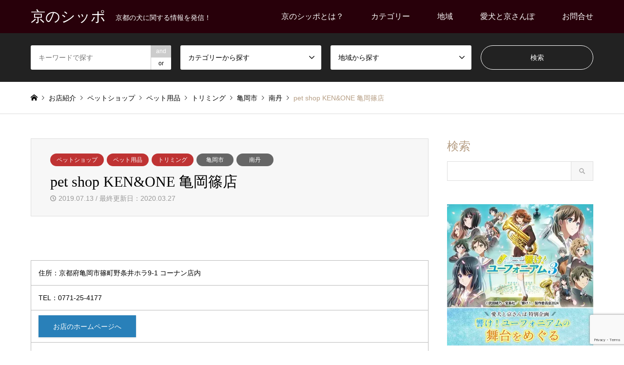

--- FILE ---
content_type: text/html; charset=UTF-8
request_url: https://kyoshippo.jp/pet-shop-ken-one-kameoka-shino/
body_size: 12601
content:
<!DOCTYPE html>
<html lang="ja">
<head>
<!-- wexal_pst_init.js does not exist -->
<!-- engagement_delay.js does not exist -->
<link rel="dns-prefetch" href="//ad.jp.ap.valuecommerce.com/">
<link rel="preconnect" href="//ad.jp.ap.valuecommerce.com/">
<link rel="dns-prefetch" href="//www.google.com/">
<link rel="dns-prefetch" href="//www.googletagmanager.com/">
<meta charset="UTF-8">
<!--[if IE]><meta http-equiv="X-UA-Compatible" content="IE=edge"><![endif]-->
<meta name="viewport" content="width=device-width">
<title>pet shop KEN&#038;ONE 亀岡篠店 | 京のシッポ</title>
<meta name="description" content="住所：京都府亀岡市篠町野条井ホラ9-1 コーナン店内TEL：0771-25-4177お店のホームページへ...">
<link rel="pingback" href="https://kyoshippo.jp/xmlrpc.php">
<link rel="shortcut icon" href="https://kyoshippo.jp/wp-content/uploads/2022/04/favicon_220404.ico">
<meta name='robots' content='max-image-preview:large'/>
<style>img:is([sizes="auto" i], [sizes^="auto," i]) { contain-intrinsic-size: 3000px 1500px }</style>
<link rel="alternate" type="application/rss+xml" title="京のシッポ &raquo; フィード" href="https://kyoshippo.jp/feed/"/>
<link rel="alternate" type="application/rss+xml" title="京のシッポ &raquo; コメントフィード" href="https://kyoshippo.jp/comments/feed/"/>
<link rel='stylesheet' id='style-css' href='https://kyoshippo.jp/wp-content/themes/gensen_tcd050/style.css?ver=1.18.1' type='text/css' media='all'/>
<link rel='stylesheet' id='wp-block-library-css' href='https://kyoshippo.jp/wp-includes/css/dist/block-library/style.min.css?ver=6.7.4' type='text/css' media='all'/>
<style id='classic-theme-styles-inline-css' type='text/css'>
/*! This file is auto-generated */
.wp-block-button__link{color:#fff;background-color:#32373c;border-radius:9999px;box-shadow:none;text-decoration:none;padding:calc(.667em + 2px) calc(1.333em + 2px);font-size:1.125em}.wp-block-file__button{background:#32373c;color:#fff;text-decoration:none}
</style>
<style id='global-styles-inline-css' type='text/css'>
:root{--wp--preset--aspect-ratio--square: 1;--wp--preset--aspect-ratio--4-3: 4/3;--wp--preset--aspect-ratio--3-4: 3/4;--wp--preset--aspect-ratio--3-2: 3/2;--wp--preset--aspect-ratio--2-3: 2/3;--wp--preset--aspect-ratio--16-9: 16/9;--wp--preset--aspect-ratio--9-16: 9/16;--wp--preset--color--black: #000000;--wp--preset--color--cyan-bluish-gray: #abb8c3;--wp--preset--color--white: #ffffff;--wp--preset--color--pale-pink: #f78da7;--wp--preset--color--vivid-red: #cf2e2e;--wp--preset--color--luminous-vivid-orange: #ff6900;--wp--preset--color--luminous-vivid-amber: #fcb900;--wp--preset--color--light-green-cyan: #7bdcb5;--wp--preset--color--vivid-green-cyan: #00d084;--wp--preset--color--pale-cyan-blue: #8ed1fc;--wp--preset--color--vivid-cyan-blue: #0693e3;--wp--preset--color--vivid-purple: #9b51e0;--wp--preset--gradient--vivid-cyan-blue-to-vivid-purple: linear-gradient(135deg,rgba(6,147,227,1) 0%,rgb(155,81,224) 100%);--wp--preset--gradient--light-green-cyan-to-vivid-green-cyan: linear-gradient(135deg,rgb(122,220,180) 0%,rgb(0,208,130) 100%);--wp--preset--gradient--luminous-vivid-amber-to-luminous-vivid-orange: linear-gradient(135deg,rgba(252,185,0,1) 0%,rgba(255,105,0,1) 100%);--wp--preset--gradient--luminous-vivid-orange-to-vivid-red: linear-gradient(135deg,rgba(255,105,0,1) 0%,rgb(207,46,46) 100%);--wp--preset--gradient--very-light-gray-to-cyan-bluish-gray: linear-gradient(135deg,rgb(238,238,238) 0%,rgb(169,184,195) 100%);--wp--preset--gradient--cool-to-warm-spectrum: linear-gradient(135deg,rgb(74,234,220) 0%,rgb(151,120,209) 20%,rgb(207,42,186) 40%,rgb(238,44,130) 60%,rgb(251,105,98) 80%,rgb(254,248,76) 100%);--wp--preset--gradient--blush-light-purple: linear-gradient(135deg,rgb(255,206,236) 0%,rgb(152,150,240) 100%);--wp--preset--gradient--blush-bordeaux: linear-gradient(135deg,rgb(254,205,165) 0%,rgb(254,45,45) 50%,rgb(107,0,62) 100%);--wp--preset--gradient--luminous-dusk: linear-gradient(135deg,rgb(255,203,112) 0%,rgb(199,81,192) 50%,rgb(65,88,208) 100%);--wp--preset--gradient--pale-ocean: linear-gradient(135deg,rgb(255,245,203) 0%,rgb(182,227,212) 50%,rgb(51,167,181) 100%);--wp--preset--gradient--electric-grass: linear-gradient(135deg,rgb(202,248,128) 0%,rgb(113,206,126) 100%);--wp--preset--gradient--midnight: linear-gradient(135deg,rgb(2,3,129) 0%,rgb(40,116,252) 100%);--wp--preset--font-size--small: 13px;--wp--preset--font-size--medium: 20px;--wp--preset--font-size--large: 36px;--wp--preset--font-size--x-large: 42px;--wp--preset--spacing--20: 0.44rem;--wp--preset--spacing--30: 0.67rem;--wp--preset--spacing--40: 1rem;--wp--preset--spacing--50: 1.5rem;--wp--preset--spacing--60: 2.25rem;--wp--preset--spacing--70: 3.38rem;--wp--preset--spacing--80: 5.06rem;--wp--preset--shadow--natural: 6px 6px 9px rgba(0, 0, 0, 0.2);--wp--preset--shadow--deep: 12px 12px 50px rgba(0, 0, 0, 0.4);--wp--preset--shadow--sharp: 6px 6px 0px rgba(0, 0, 0, 0.2);--wp--preset--shadow--outlined: 6px 6px 0px -3px rgba(255, 255, 255, 1), 6px 6px rgba(0, 0, 0, 1);--wp--preset--shadow--crisp: 6px 6px 0px rgba(0, 0, 0, 1);}:where(.is-layout-flex){gap: 0.5em;}:where(.is-layout-grid){gap: 0.5em;}body .is-layout-flex{display: flex;}.is-layout-flex{flex-wrap: wrap;align-items: center;}.is-layout-flex > :is(*, div){margin: 0;}body .is-layout-grid{display: grid;}.is-layout-grid > :is(*, div){margin: 0;}:where(.wp-block-columns.is-layout-flex){gap: 2em;}:where(.wp-block-columns.is-layout-grid){gap: 2em;}:where(.wp-block-post-template.is-layout-flex){gap: 1.25em;}:where(.wp-block-post-template.is-layout-grid){gap: 1.25em;}.has-black-color{color: var(--wp--preset--color--black) !important;}.has-cyan-bluish-gray-color{color: var(--wp--preset--color--cyan-bluish-gray) !important;}.has-white-color{color: var(--wp--preset--color--white) !important;}.has-pale-pink-color{color: var(--wp--preset--color--pale-pink) !important;}.has-vivid-red-color{color: var(--wp--preset--color--vivid-red) !important;}.has-luminous-vivid-orange-color{color: var(--wp--preset--color--luminous-vivid-orange) !important;}.has-luminous-vivid-amber-color{color: var(--wp--preset--color--luminous-vivid-amber) !important;}.has-light-green-cyan-color{color: var(--wp--preset--color--light-green-cyan) !important;}.has-vivid-green-cyan-color{color: var(--wp--preset--color--vivid-green-cyan) !important;}.has-pale-cyan-blue-color{color: var(--wp--preset--color--pale-cyan-blue) !important;}.has-vivid-cyan-blue-color{color: var(--wp--preset--color--vivid-cyan-blue) !important;}.has-vivid-purple-color{color: var(--wp--preset--color--vivid-purple) !important;}.has-black-background-color{background-color: var(--wp--preset--color--black) !important;}.has-cyan-bluish-gray-background-color{background-color: var(--wp--preset--color--cyan-bluish-gray) !important;}.has-white-background-color{background-color: var(--wp--preset--color--white) !important;}.has-pale-pink-background-color{background-color: var(--wp--preset--color--pale-pink) !important;}.has-vivid-red-background-color{background-color: var(--wp--preset--color--vivid-red) !important;}.has-luminous-vivid-orange-background-color{background-color: var(--wp--preset--color--luminous-vivid-orange) !important;}.has-luminous-vivid-amber-background-color{background-color: var(--wp--preset--color--luminous-vivid-amber) !important;}.has-light-green-cyan-background-color{background-color: var(--wp--preset--color--light-green-cyan) !important;}.has-vivid-green-cyan-background-color{background-color: var(--wp--preset--color--vivid-green-cyan) !important;}.has-pale-cyan-blue-background-color{background-color: var(--wp--preset--color--pale-cyan-blue) !important;}.has-vivid-cyan-blue-background-color{background-color: var(--wp--preset--color--vivid-cyan-blue) !important;}.has-vivid-purple-background-color{background-color: var(--wp--preset--color--vivid-purple) !important;}.has-black-border-color{border-color: var(--wp--preset--color--black) !important;}.has-cyan-bluish-gray-border-color{border-color: var(--wp--preset--color--cyan-bluish-gray) !important;}.has-white-border-color{border-color: var(--wp--preset--color--white) !important;}.has-pale-pink-border-color{border-color: var(--wp--preset--color--pale-pink) !important;}.has-vivid-red-border-color{border-color: var(--wp--preset--color--vivid-red) !important;}.has-luminous-vivid-orange-border-color{border-color: var(--wp--preset--color--luminous-vivid-orange) !important;}.has-luminous-vivid-amber-border-color{border-color: var(--wp--preset--color--luminous-vivid-amber) !important;}.has-light-green-cyan-border-color{border-color: var(--wp--preset--color--light-green-cyan) !important;}.has-vivid-green-cyan-border-color{border-color: var(--wp--preset--color--vivid-green-cyan) !important;}.has-pale-cyan-blue-border-color{border-color: var(--wp--preset--color--pale-cyan-blue) !important;}.has-vivid-cyan-blue-border-color{border-color: var(--wp--preset--color--vivid-cyan-blue) !important;}.has-vivid-purple-border-color{border-color: var(--wp--preset--color--vivid-purple) !important;}.has-vivid-cyan-blue-to-vivid-purple-gradient-background{background: var(--wp--preset--gradient--vivid-cyan-blue-to-vivid-purple) !important;}.has-light-green-cyan-to-vivid-green-cyan-gradient-background{background: var(--wp--preset--gradient--light-green-cyan-to-vivid-green-cyan) !important;}.has-luminous-vivid-amber-to-luminous-vivid-orange-gradient-background{background: var(--wp--preset--gradient--luminous-vivid-amber-to-luminous-vivid-orange) !important;}.has-luminous-vivid-orange-to-vivid-red-gradient-background{background: var(--wp--preset--gradient--luminous-vivid-orange-to-vivid-red) !important;}.has-very-light-gray-to-cyan-bluish-gray-gradient-background{background: var(--wp--preset--gradient--very-light-gray-to-cyan-bluish-gray) !important;}.has-cool-to-warm-spectrum-gradient-background{background: var(--wp--preset--gradient--cool-to-warm-spectrum) !important;}.has-blush-light-purple-gradient-background{background: var(--wp--preset--gradient--blush-light-purple) !important;}.has-blush-bordeaux-gradient-background{background: var(--wp--preset--gradient--blush-bordeaux) !important;}.has-luminous-dusk-gradient-background{background: var(--wp--preset--gradient--luminous-dusk) !important;}.has-pale-ocean-gradient-background{background: var(--wp--preset--gradient--pale-ocean) !important;}.has-electric-grass-gradient-background{background: var(--wp--preset--gradient--electric-grass) !important;}.has-midnight-gradient-background{background: var(--wp--preset--gradient--midnight) !important;}.has-small-font-size{font-size: var(--wp--preset--font-size--small) !important;}.has-medium-font-size{font-size: var(--wp--preset--font-size--medium) !important;}.has-large-font-size{font-size: var(--wp--preset--font-size--large) !important;}.has-x-large-font-size{font-size: var(--wp--preset--font-size--x-large) !important;}
:where(.wp-block-post-template.is-layout-flex){gap: 1.25em;}:where(.wp-block-post-template.is-layout-grid){gap: 1.25em;}
:where(.wp-block-columns.is-layout-flex){gap: 2em;}:where(.wp-block-columns.is-layout-grid){gap: 2em;}
:root :where(.wp-block-pullquote){font-size: 1.5em;line-height: 1.6;}
</style>
<link rel='stylesheet' id='xo-slider-css' href='https://kyoshippo.jp/wp-content/plugins/xo-liteslider/css/base.min.css?ver=3.8.6' type='text/css' media='all'/>
<link rel='stylesheet' id='xo-swiper-css' href='https://kyoshippo.jp/wp-content/plugins/xo-liteslider/assets/vendor/swiper/swiper-bundle.min.css?ver=3.8.6' type='text/css' media='all'/>
<link rel='stylesheet' id='fancybox-css' href='https://kyoshippo.jp/wp-content/plugins/easy-fancybox/fancybox/1.5.4/jquery.fancybox.min.css?ver=6.7.4' type='text/css' media='screen'/>
<script type="text/javascript" src="https://kyoshippo.jp/wp-includes/js/jquery/jquery.min.js?ver=3.7.1" id="jquery-core-js"></script>
<script type="text/javascript" src="https://kyoshippo.jp/wp-includes/js/jquery/jquery-migrate.min.js?ver=3.4.1" id="jquery-migrate-js"></script>
<link rel="https://api.w.org/" href="https://kyoshippo.jp/wp-json/"/><link rel="alternate" title="JSON" type="application/json" href="https://kyoshippo.jp/wp-json/wp/v2/posts/709"/><link rel="canonical" href="https://kyoshippo.jp/pet-shop-ken-one-kameoka-shino/"/>
<link rel='shortlink' href='https://kyoshippo.jp/?p=709'/>
<link rel="alternate" title="oEmbed (JSON)" type="application/json+oembed" href="https://kyoshippo.jp/wp-json/oembed/1.0/embed?url=https%3A%2F%2Fkyoshippo.jp%2Fpet-shop-ken-one-kameoka-shino%2F"/>
<link rel="alternate" title="oEmbed (XML)" type="text/xml+oembed" href="https://kyoshippo.jp/wp-json/oembed/1.0/embed?url=https%3A%2F%2Fkyoshippo.jp%2Fpet-shop-ken-one-kameoka-shino%2F&#038;format=xml"/>
<link rel="stylesheet" href="https://kyoshippo.jp/wp-content/themes/gensen_tcd050/css/design-plus.css?ver=1.18.1">
<link rel="stylesheet" href="https://kyoshippo.jp/wp-content/themes/gensen_tcd050/css/sns-botton.css?ver=1.18.1">
<link rel="stylesheet" href="https://kyoshippo.jp/wp-content/themes/gensen_tcd050/css/responsive.css?ver=1.18.1">
<link rel="stylesheet" href="https://kyoshippo.jp/wp-content/themes/gensen_tcd050/css/footer-bar.css?ver=1.18.1">
<script src="https://kyoshippo.jp/wp-content/themes/gensen_tcd050/js/jquery.easing.1.3.js?ver=1.18.1"></script>
<script src="https://kyoshippo.jp/wp-content/themes/gensen_tcd050/js/jquery.textOverflowEllipsis.js?ver=1.18.1"></script>
<script src="https://kyoshippo.jp/wp-content/themes/gensen_tcd050/js/jscript.js?ver=1.18.1"></script>
<script src="https://kyoshippo.jp/wp-content/themes/gensen_tcd050/js/comment.js?ver=1.18.1"></script>
<script src="https://kyoshippo.jp/wp-content/themes/gensen_tcd050/js/header_fix.js?ver=1.18.1"></script>
<script src="https://kyoshippo.jp/wp-content/themes/gensen_tcd050/js/jquery.chosen.min.js?ver=1.18.1"></script>
<link rel="stylesheet" href="https://kyoshippo.jp/wp-content/themes/gensen_tcd050/css/jquery.chosen.css?ver=1.18.1">
<style type="text/css">
body, input, textarea, select { font-family: Arial, "Hiragino Kaku Gothic ProN", "ヒラギノ角ゴ ProN W3", "メイリオ", Meiryo, sans-serif; }
.rich_font { font-family: "Times New Roman" , "游明朝" , "Yu Mincho" , "游明朝体" , "YuMincho" , "ヒラギノ明朝 Pro W3" , "Hiragino Mincho Pro" , "HiraMinProN-W3" , "HGS明朝E" , "ＭＳ Ｐ明朝" , "MS PMincho" , serif; font-weight:500; }

#header_logo #logo_text .logo { font-size:30px; }
#header_logo_fix #logo_text_fixed .logo { font-size:30px; }
#footer_logo .logo_text { font-size:30px; }
#post_title { font-size:30px; }
.post_content { font-size:14px; }
#archive_headline { font-size:42px; }
#archive_desc { font-size:14px; }
  
@media screen and (max-width:1024px) {
  #header_logo #logo_text .logo { font-size:26px; }
  #header_logo_fix #logo_text_fixed .logo { font-size:26px; }
  #footer_logo .logo_text { font-size:26px; }
  #post_title { font-size:16px; }
  .post_content { font-size:14px; }
  #archive_headline { font-size:20px; }
  #archive_desc { font-size:14px; }
}


#site_wrap { display:none; }
#site_loader_overlay {
  background: #fff;
  opacity: 1;
  position: fixed;
  top: 0px;
  left: 0px;
  width: 100%;
  height: 100%;
  width: 100vw;
  height: 100vh;
  z-index: 99999;
}

/* type1 */
#site_loader_animation {
  margin: -25.5px 0 0 -25.5px;
  width: 48px;
  height: 48px;
  font-size: 10px;
  text-indent: -9999em;
  position: fixed;
  top: 50%;
  left: 50%;
  border: 3px solid rgba(182,158,132,0.2);
  border-top-color: #b69e84;
  border-radius: 50%;
  -webkit-animation: loading-circle 1.1s infinite linear;
  animation: loading-circle 1.1s infinite linear;
}
@-webkit-keyframes loading-circle {
  0% { -webkit-transform: rotate(0deg); transform: rotate(0deg); }
  100% { -webkit-transform: rotate(360deg); transform: rotate(360deg); }
}
@keyframes loading-circle {
  0% { -webkit-transform: rotate(0deg); transform: rotate(0deg); }
  100% { -webkit-transform: rotate(360deg); transform: rotate(360deg);
  }
}


.image {
-webkit-backface-visibility: hidden;
backface-visibility: hidden;
-webkit-transition-property: background;
-webkit-transition-duration: .75s;
-moz-transition-property: background;
-moz-transition-duration: .75s;
-ms-transition-property: background;
-ms-transition-duration: .75s;
-o-transition-property: background;
-o-transition-duration: .75s;
transition-property: background;
transition-duration: .75s;
}
.image img {
-webkit-backface-visibility: hidden;
backface-visibility: hidden;
-webkit-transition-property: opacity;
-webkit-transition-duration: .5s;
-moz-transition-property: opacity;
-moz-transition-duration: .5s;
-ms-transition-property: opacity;
-ms-transition-duration: .5s;
-o-transition-property: opacity;
-o-transition-duration: .5s;
transition-property: opacity;
transition-duration: .5s;
opacity: 1;
}
.image:hover, a:hover .image {
background: #ffffff;
-webkit-transition-duration: .25s;
-moz-transition-duration: .25s;
-ms-transition-duration: .25s;
-o-transition-duration: .25s;
transition-duration: .25s;
}
.image:hover img, a:hover .image img {
opacity: 0.5;
}

.archive_filter .button input:hover, .archive_sort dt,#post_pagination p, #post_pagination a:hover, #return_top a, .c-pw__btn,
#comment_header ul li a:hover, #comment_header ul li.comment_switch_active a, #comment_header #comment_closed p,
#introduce_slider .slick-dots li button:hover, #introduce_slider .slick-dots li.slick-active button
{ background-color:#b69e84; }

#comment_header ul li.comment_switch_active a, #comment_header #comment_closed p, #guest_info input:focus, #comment_textarea textarea:focus
{ border-color:#b69e84; }

#comment_header ul li.comment_switch_active a:after, #comment_header #comment_closed p:after
{ border-color:#b69e84 transparent transparent transparent; }

.header_search_inputs .chosen-results li[data-option-array-index="0"]
{ background-color:#b69e84 !important; border-color:#b69e84; }

a:hover, #bread_crumb li a:hover, #bread_crumb li.home a:hover:before, #bread_crumb li.last,
#archive_headline, .archive_header .headline, .archive_filter_headline, #related_post .headline,
#introduce_header .headline, .introduce_list_col .info .title, .introduce_archive_banner_link a:hover,
#recent_news .headline, #recent_news li a:hover, #comment_headline,
.side_headline, ul.banner_list li a:hover .caption, .footer_headline, .footer_widget a:hover,
#index_news .entry-date, #index_news_mobile .entry-date, .cb_content-carousel a:hover .image .title
{ color:#b69e84; }

.cb_content-blog_list .archive_link a{ background-color:#b69e84; }
#index_news_mobile .archive_link a:hover, .cb_content-blog_list .archive_link a:hover, #load_post a:hover, #submit_comment:hover, .c-pw__btn:hover
{ background-color:#92785f; }

#header_search select:focus, .header_search_inputs .chosen-with-drop .chosen-single span, #footer_contents a:hover, #footer_nav a:hover, #footer_social_link li:hover:before,
#header_slider .slick-arrow:hover, .cb_content-carousel .slick-arrow:hover
{ color:#92785f; }

.post_content a, .custom-html-widget a { color:#b69e84; }

#header_search, #index_header_search { background-color:#222222; }

#footer_nav { background-color:#F7F7F7; }
#footer_contents { background-color:#222222; }

#header_search_submit { background-color:rgba(0,0,0,0); }
#header_search_submit:hover { background-color:rgba(146,120,95,1.0); }
.cat-category { background-color:#bf3333 !important; }
.cat-category2 { background-color:#666666 !important; }
.cat-category3 { background-color:#774891 !important; }
.cat-category4 { background-color:#af0f0f !important; }
.cat-category5 { background-color:#468c01 !important; }
.cat-category6 { background-color:#d67500 !important; }

@media only screen and (min-width:1025px) {
  #global_menu ul ul a { background-color:#b69e84; }
  #global_menu ul ul a:hover, #global_menu ul ul .current-menu-item > a { background-color:#92785f; }
  #header_top { background-color:#28000a; }
  .has_header_content #header_top { background-color:rgba(40,0,10,0.8); }
  .fix_top.header_fix #header_top { background-color:rgba(40,0,10,0.8); }
  #header_logo a, #global_menu > ul > li > a { color:#ffffff; }
  #header_logo_fix a, .fix_top.header_fix #global_menu > ul > li > a { color:#ffffff; }
  .has_header_content #index_header_search { background-color:rgba(34,34,34,0.6); }
}
@media screen and (max-width:1024px) {
  #global_menu { background-color:#b69e84; }
  #global_menu a:hover, #global_menu .current-menu-item > a { background-color:#92785f; }
  #header_top { background-color:#28000a; }
  #header_top a, #header_top a:before { color:#ffffff !important; }
  .mobile_fix_top.header_fix #header_top, .mobile_fix_top.header_fix #header.active #header_top { background-color:rgba(40,0,10,0.8); }
  .mobile_fix_top.header_fix #header_top a, .mobile_fix_top.header_fix #header_top a:before { color:#ffffff !important; }
  .archive_sort dt { color:#b69e84; }
  .post-type-archive-news #recent_news .show_date li .date { color:#b69e84; }
}



</style>
<style type="text/css"></style>	<style type="text/css" id="wp-custom-css">
			/* テーブル レスポンシブ */
table {
table-layout: fixed;
width: 100%;
}

/* GoogleMap レスポンシブ */
.ggmap {
position: relative;
padding-bottom: 56.25%;
padding-top: 30px;
height: 0;
overflow: hidden;
}
 
.ggmap iframe,
.ggmap object,
.ggmap embed {
position: absolute;
top: 0;
left: 0;
width: 100%;
height: 100%;
}		</style>
<!-- Global site tag (gtag.js) - Google Analytics -->
<script async src="https://www.googletagmanager.com/gtag/js?id=UA-148138684-1"></script>
<script>
  window.dataLayer = window.dataLayer || [];
  function gtag(){dataLayer.push(arguments);}
  gtag('js', new Date());

  gtag('config', 'UA-148138684-1');
</script>
</head>
<body id="body" class="post-template-default single single-post postid-709 single-format-standard fix_top mobile_fix_top">
<div id="site_loader_overlay">
<div id="site_loader_animation">
</div>
</div>
<div id="header">
<div id="header_top">
<div class="inner clearfix">
<div id="header_logo">
<div id="logo_text">
<h1 class="logo"><a href="https://kyoshippo.jp/"><span class="rich_font">京のシッポ</span><span class="desc">京都の犬に関する情報を発信！</span></a></h1>
</div>
</div>
<div id="header_logo_fix">
<div id="logo_text_fixed">
<p class="logo rich_font"><a href="https://kyoshippo.jp/" title="京のシッポ">京のシッポ</a></p>
</div>
</div>
<a href="#" class="search_button"><span>検索</span></a>
<a href="#" class="menu_button"><span>menu</span></a>
<div id="global_menu">
<ul id="menu-headmenu" class="menu"><li id="menu-item-55" class="menu-item menu-item-type-post_type menu-item-object-page menu-item-55"><a href="https://kyoshippo.jp/aboutus/">京のシッポとは？</a></li>
<li id="menu-item-88" class="menu-item menu-item-type-custom menu-item-object-custom menu-item-has-children menu-item-88"><a href="https://kyoshippo.jp/shop-list/">カテゴリー</a>
<ul class="sub-menu">
<li id="menu-item-58" class="menu-item menu-item-type-taxonomy menu-item-object-category current-post-ancestor current-menu-parent current-post-parent menu-item-58"><a href="https://kyoshippo.jp/category/petshop/">ペットショップ</a></li>
<li id="menu-item-59" class="menu-item menu-item-type-taxonomy menu-item-object-category menu-item-59"><a href="https://kyoshippo.jp/category/breeder/">犬のブリーダー</a></li>
<li id="menu-item-60" class="menu-item menu-item-type-taxonomy menu-item-object-category current-post-ancestor current-menu-parent current-post-parent menu-item-60"><a href="https://kyoshippo.jp/category/petgoods/">ペット用品</a></li>
<li id="menu-item-62" class="menu-item menu-item-type-taxonomy menu-item-object-category current-post-ancestor current-menu-parent current-post-parent menu-item-62"><a href="https://kyoshippo.jp/category/trimming/">トリミング</a></li>
<li id="menu-item-3017" class="menu-item menu-item-type-taxonomy menu-item-object-category menu-item-3017"><a href="https://kyoshippo.jp/category/dogmassage/">ドッグマッサージ</a></li>
<li id="menu-item-63" class="menu-item menu-item-type-taxonomy menu-item-object-category menu-item-63"><a href="https://kyoshippo.jp/category/doghotel/">ドッグホテル</a></li>
<li id="menu-item-68" class="menu-item menu-item-type-taxonomy menu-item-object-category menu-item-68"><a href="https://kyoshippo.jp/category/dogcafe/">ドッグカフェ</a></li>
<li id="menu-item-3248" class="menu-item menu-item-type-taxonomy menu-item-object-category menu-item-3248"><a href="https://kyoshippo.jp/category/dogok/">犬同伴OKの飲食店</a></li>
<li id="menu-item-71" class="menu-item menu-item-type-taxonomy menu-item-object-category menu-item-71"><a href="https://kyoshippo.jp/category/dogrun/">ドッグラン</a></li>
<li id="menu-item-75" class="menu-item menu-item-type-taxonomy menu-item-object-category menu-item-75"><a href="https://kyoshippo.jp/category/yado/">犬と泊まれる宿</a></li>
<li id="menu-item-74" class="menu-item menu-item-type-taxonomy menu-item-object-category menu-item-74"><a href="https://kyoshippo.jp/category/camp/">犬OKのキャンプ場</a></li>
<li id="menu-item-80" class="menu-item menu-item-type-taxonomy menu-item-object-category menu-item-80"><a href="https://kyoshippo.jp/category/shitsuke/">しつけ•トレーナー</a></li>
<li id="menu-item-83" class="menu-item menu-item-type-taxonomy menu-item-object-category menu-item-83"><a href="https://kyoshippo.jp/category/petsitter/">ペットシッター</a></li>
<li id="menu-item-1322" class="menu-item menu-item-type-taxonomy menu-item-object-category menu-item-1322"><a href="https://kyoshippo.jp/category/photoshoot/">犬の写真撮影</a></li>
<li id="menu-item-84" class="menu-item menu-item-type-taxonomy menu-item-object-category menu-item-84"><a href="https://kyoshippo.jp/category/transfer/">犬の送迎</a></li>
<li id="menu-item-78" class="menu-item menu-item-type-taxonomy menu-item-object-category menu-item-78"><a href="https://kyoshippo.jp/category/hospitals/">動物病院</a></li>
<li id="menu-item-77" class="menu-item menu-item-type-taxonomy menu-item-object-category menu-item-77"><a href="https://kyoshippo.jp/category/kaigo/">犬の介護</a></li>
<li id="menu-item-86" class="menu-item menu-item-type-taxonomy menu-item-object-category menu-item-86"><a href="https://kyoshippo.jp/category/reien/">ペット霊園•葬儀</a></li>
</ul>
</li>
<li id="menu-item-89" class="menu-item menu-item-type-custom menu-item-object-custom menu-item-has-children menu-item-89"><a href="https://kyoshippo.jp/shop-list/">地域</a>
<ul class="sub-menu">
<li id="menu-item-90" class="menu-item menu-item-type-taxonomy menu-item-object-category2 menu-item-has-children menu-item-90"><a href="https://kyoshippo.jp/category2/kyotoshi/">京都市</a>
<ul class="sub-menu">
<li id="menu-item-91" class="menu-item menu-item-type-taxonomy menu-item-object-category2 menu-item-91"><a href="https://kyoshippo.jp/category2/kita/">北区</a></li>
<li id="menu-item-92" class="menu-item menu-item-type-taxonomy menu-item-object-category2 menu-item-92"><a href="https://kyoshippo.jp/category2/kamigyo/">上京区</a></li>
<li id="menu-item-93" class="menu-item menu-item-type-taxonomy menu-item-object-category2 menu-item-93"><a href="https://kyoshippo.jp/category2/sakyo/">左京区</a></li>
<li id="menu-item-94" class="menu-item menu-item-type-taxonomy menu-item-object-category2 menu-item-94"><a href="https://kyoshippo.jp/category2/nakagyo/">中京区</a></li>
<li id="menu-item-95" class="menu-item menu-item-type-taxonomy menu-item-object-category2 menu-item-95"><a href="https://kyoshippo.jp/category2/higashiyama/">東山区</a></li>
<li id="menu-item-96" class="menu-item menu-item-type-taxonomy menu-item-object-category2 menu-item-96"><a href="https://kyoshippo.jp/category2/yamashina/">山科区</a></li>
<li id="menu-item-97" class="menu-item menu-item-type-taxonomy menu-item-object-category2 menu-item-97"><a href="https://kyoshippo.jp/category2/shimogyo/">下京区</a></li>
<li id="menu-item-98" class="menu-item menu-item-type-taxonomy menu-item-object-category2 menu-item-98"><a href="https://kyoshippo.jp/category2/minami/">南区</a></li>
<li id="menu-item-99" class="menu-item menu-item-type-taxonomy menu-item-object-category2 menu-item-99"><a href="https://kyoshippo.jp/category2/ukyo/">右京区</a></li>
<li id="menu-item-100" class="menu-item menu-item-type-taxonomy menu-item-object-category2 menu-item-100"><a href="https://kyoshippo.jp/category2/nishikyo/">西京区</a></li>
<li id="menu-item-101" class="menu-item menu-item-type-taxonomy menu-item-object-category2 menu-item-101"><a href="https://kyoshippo.jp/category2/fushimi/">伏見区</a></li>
</ul>
</li>
<li id="menu-item-102" class="menu-item menu-item-type-taxonomy menu-item-object-category2 current-post-ancestor current-menu-parent current-post-parent menu-item-has-children menu-item-102"><a href="https://kyoshippo.jp/category2/nantan/">南丹</a>
<ul class="sub-menu">
<li id="menu-item-103" class="menu-item menu-item-type-taxonomy menu-item-object-category2 current-post-ancestor current-menu-parent current-post-parent menu-item-103"><a href="https://kyoshippo.jp/category2/kameoka/">亀岡市</a></li>
<li id="menu-item-104" class="menu-item menu-item-type-taxonomy menu-item-object-category2 menu-item-104"><a href="https://kyoshippo.jp/category2/nantanshi/">南丹市</a></li>
<li id="menu-item-105" class="menu-item menu-item-type-taxonomy menu-item-object-category2 menu-item-105"><a href="https://kyoshippo.jp/category2/kyotanba/">京丹波町</a></li>
</ul>
</li>
<li id="menu-item-106" class="menu-item menu-item-type-taxonomy menu-item-object-category2 menu-item-has-children menu-item-106"><a href="https://kyoshippo.jp/category2/chutan/">中丹</a>
<ul class="sub-menu">
<li id="menu-item-107" class="menu-item menu-item-type-taxonomy menu-item-object-category2 menu-item-107"><a href="https://kyoshippo.jp/category2/fukuchiyama/">福知山市</a></li>
<li id="menu-item-108" class="menu-item menu-item-type-taxonomy menu-item-object-category2 menu-item-108"><a href="https://kyoshippo.jp/category2/maiduru/">舞鶴市</a></li>
<li id="menu-item-109" class="menu-item menu-item-type-taxonomy menu-item-object-category2 menu-item-109"><a href="https://kyoshippo.jp/category2/ayabe/">綾部市</a></li>
</ul>
</li>
<li id="menu-item-110" class="menu-item menu-item-type-taxonomy menu-item-object-category2 menu-item-has-children menu-item-110"><a href="https://kyoshippo.jp/category2/tango/">丹後</a>
<ul class="sub-menu">
<li id="menu-item-111" class="menu-item menu-item-type-taxonomy menu-item-object-category2 menu-item-111"><a href="https://kyoshippo.jp/category2/miyazu/">宮津市</a></li>
<li id="menu-item-112" class="menu-item menu-item-type-taxonomy menu-item-object-category2 menu-item-112"><a href="https://kyoshippo.jp/category2/kyotango/">京丹後市</a></li>
<li id="menu-item-113" class="menu-item menu-item-type-taxonomy menu-item-object-category2 menu-item-113"><a href="https://kyoshippo.jp/category2/ine/">伊根町</a></li>
<li id="menu-item-114" class="menu-item menu-item-type-taxonomy menu-item-object-category2 menu-item-114"><a href="https://kyoshippo.jp/category2/yosano/">与謝野町</a></li>
</ul>
</li>
<li id="menu-item-115" class="menu-item menu-item-type-taxonomy menu-item-object-category2 menu-item-has-children menu-item-115"><a href="https://kyoshippo.jp/category2/otokuni/">乙訓</a>
<ul class="sub-menu">
<li id="menu-item-116" class="menu-item menu-item-type-taxonomy menu-item-object-category2 menu-item-116"><a href="https://kyoshippo.jp/category2/muko/">向日市</a></li>
<li id="menu-item-117" class="menu-item menu-item-type-taxonomy menu-item-object-category2 menu-item-117"><a href="https://kyoshippo.jp/category2/nagaokakyo/">長岡京市</a></li>
<li id="menu-item-118" class="menu-item menu-item-type-taxonomy menu-item-object-category2 menu-item-118"><a href="https://kyoshippo.jp/category2/oyamazaki/">大山崎町</a></li>
</ul>
</li>
<li id="menu-item-119" class="menu-item menu-item-type-taxonomy menu-item-object-category2 menu-item-has-children menu-item-119"><a href="https://kyoshippo.jp/category2/yamashirokita/">山城北</a>
<ul class="sub-menu">
<li id="menu-item-120" class="menu-item menu-item-type-taxonomy menu-item-object-category2 menu-item-120"><a href="https://kyoshippo.jp/category2/uji/">宇治市</a></li>
<li id="menu-item-121" class="menu-item menu-item-type-taxonomy menu-item-object-category2 menu-item-121"><a href="https://kyoshippo.jp/category2/joyo/">城陽市</a></li>
<li id="menu-item-122" class="menu-item menu-item-type-taxonomy menu-item-object-category2 menu-item-122"><a href="https://kyoshippo.jp/category2/yawata/">八幡市</a></li>
<li id="menu-item-123" class="menu-item menu-item-type-taxonomy menu-item-object-category2 menu-item-123"><a href="https://kyoshippo.jp/category2/kyotanabe/">京田辺市</a></li>
<li id="menu-item-124" class="menu-item menu-item-type-taxonomy menu-item-object-category2 menu-item-124"><a href="https://kyoshippo.jp/category2/kumiyama/">久御山町</a></li>
<li id="menu-item-125" class="menu-item menu-item-type-taxonomy menu-item-object-category2 menu-item-125"><a href="https://kyoshippo.jp/category2/ujidawara/">宇治田原</a></li>
<li id="menu-item-126" class="menu-item menu-item-type-taxonomy menu-item-object-category2 menu-item-126"><a href="https://kyoshippo.jp/category2/ide/">井手町</a></li>
</ul>
</li>
<li id="menu-item-127" class="menu-item menu-item-type-taxonomy menu-item-object-category2 menu-item-has-children menu-item-127"><a href="https://kyoshippo.jp/category2/yamashirominami/">山城南</a>
<ul class="sub-menu">
<li id="menu-item-128" class="menu-item menu-item-type-taxonomy menu-item-object-category2 menu-item-128"><a href="https://kyoshippo.jp/category2/kizugawa/">木津川市</a></li>
<li id="menu-item-129" class="menu-item menu-item-type-taxonomy menu-item-object-category2 menu-item-129"><a href="https://kyoshippo.jp/category2/kasagi/">笠置町</a></li>
<li id="menu-item-130" class="menu-item menu-item-type-taxonomy menu-item-object-category2 menu-item-130"><a href="https://kyoshippo.jp/category2/wazuka/">和束町</a></li>
<li id="menu-item-131" class="menu-item menu-item-type-taxonomy menu-item-object-category2 menu-item-131"><a href="https://kyoshippo.jp/category2/seika/">精華町</a></li>
<li id="menu-item-132" class="menu-item menu-item-type-taxonomy menu-item-object-category2 menu-item-132"><a href="https://kyoshippo.jp/category2/minamiyamashiro/">南山城村</a></li>
</ul>
</li>
</ul>
</li>
<li id="menu-item-3356" class="menu-item menu-item-type-taxonomy menu-item-object-category4 menu-item-has-children menu-item-3356"><a href="https://kyoshippo.jp/category4/kyosanpo/">愛犬と京さんぽ</a>
<ul class="sub-menu">
<li id="menu-item-3812" class="menu-item menu-item-type-taxonomy menu-item-object-category4 menu-item-3812"><a href="https://kyoshippo.jp/category4/dogspotlist/">おすすめ散歩スポット</a></li>
<li id="menu-item-6844" class="menu-item menu-item-type-taxonomy menu-item-object-category4 menu-item-6844"><a href="https://kyoshippo.jp/category4/kyo-spring/">京の春を楽しむ</a></li>
<li id="menu-item-7247" class="menu-item menu-item-type-taxonomy menu-item-object-category4 menu-item-7247"><a href="https://kyoshippo.jp/category4/kyo-autum/">京の秋を楽しむ</a></li>
<li id="menu-item-3396" class="menu-item menu-item-type-taxonomy menu-item-object-category4 menu-item-3396"><a href="https://kyoshippo.jp/category4/jishasanpo/">京の寺社散歩</a></li>
<li id="menu-item-2505" class="menu-item menu-item-type-taxonomy menu-item-object-category4 menu-item-2505"><a href="https://kyoshippo.jp/category4/meishosanpo/">京の名所散歩</a></li>
<li id="menu-item-2978" class="menu-item menu-item-type-taxonomy menu-item-object-category4 menu-item-2978"><a href="https://kyoshippo.jp/category4/parksanpo/">京の公園散歩</a></li>
<li id="menu-item-3322" class="menu-item menu-item-type-taxonomy menu-item-object-category4 menu-item-3322"><a href="https://kyoshippo.jp/category4/riversanpo/">京の川辺散歩</a></li>
<li id="menu-item-2506" class="menu-item menu-item-type-taxonomy menu-item-object-category4 menu-item-2506"><a href="https://kyoshippo.jp/category4/satoyamasanpo/">京の里山散歩</a></li>
<li id="menu-item-3265" class="menu-item menu-item-type-taxonomy menu-item-object-category4 menu-item-3265"><a href="https://kyoshippo.jp/category4/kogaisanpo/">京の郊外散歩</a></li>
</ul>
</li>
<li id="menu-item-133" class="menu-item menu-item-type-post_type menu-item-object-page menu-item-133"><a href="https://kyoshippo.jp/contactus/">お問合せ</a></li>
</ul> </div>
</div>
</div>
<div id="header_search">
<div class="inner">
<form action="https://kyoshippo.jp/shop-list/" method="get" class="columns-4">
<div class="header_search_inputs header_search_keywords">
<input type="text" id="header_search_keywords" name="search_keywords" placeholder="キーワードで探す" value=""/>
<input type="hidden" name="search_keywords_operator" value="and"/>
<ul class="search_keywords_operator">
<li class="active">and</li>
<li>or</li>
</ul>
</div>
<div class="header_search_inputs">
<select name='search_cat1' id='header_search_cat1' class=''>
<option value='0' selected='selected'>カテゴリーから探す</option>
<option class="level-0" value="37">ペットショップ</option>
<option class="level-0" value="36">犬のブリーダー</option>
<option class="level-0" value="35">ペット用品</option>
<option class="level-0" value="28">トリミング</option>
<option class="level-0" value="99">ドッグマッサージ</option>
<option class="level-0" value="32">ドッグホテル</option>
<option class="level-0" value="27">ドッグカフェ</option>
<option class="level-0" value="102">犬同伴OKの飲食店</option>
<option class="level-0" value="24">ドッグラン</option>
<option class="level-0" value="18">犬と泊まれる宿</option>
<option class="level-0" value="17">犬OKのキャンプ場</option>
<option class="level-0" value="15">しつけ•トレーナー</option>
<option class="level-0" value="12">ペットシッター</option>
<option class="level-0" value="87">犬の写真撮影</option>
<option class="level-0" value="11">犬の送迎</option>
<option class="level-0" value="9">動物病院</option>
<option class="level-0" value="8">犬の介護</option>
<option class="level-0" value="5">ペット霊園•葬儀</option>
</select>
</div>
<div class="header_search_inputs">
<select name='search_cat2' id='header_search_cat2' class=''>
<option value='0' selected='selected'>地域から探す</option>
<option class="level-0" value="72">京都市</option>
<option class="level-1" value="83">&nbsp;&nbsp;&nbsp;北区</option>
<option class="level-1" value="82">&nbsp;&nbsp;&nbsp;上京区</option>
<option class="level-1" value="81">&nbsp;&nbsp;&nbsp;左京区</option>
<option class="level-1" value="80">&nbsp;&nbsp;&nbsp;中京区</option>
<option class="level-1" value="79">&nbsp;&nbsp;&nbsp;東山区</option>
<option class="level-1" value="78">&nbsp;&nbsp;&nbsp;山科区</option>
<option class="level-1" value="77">&nbsp;&nbsp;&nbsp;下京区</option>
<option class="level-1" value="76">&nbsp;&nbsp;&nbsp;南区</option>
<option class="level-1" value="75">&nbsp;&nbsp;&nbsp;右京区</option>
<option class="level-1" value="74">&nbsp;&nbsp;&nbsp;西京区</option>
<option class="level-1" value="73">&nbsp;&nbsp;&nbsp;伏見区</option>
<option class="level-0" value="55">乙訓</option>
<option class="level-1" value="58">&nbsp;&nbsp;&nbsp;向日市</option>
<option class="level-1" value="56">&nbsp;&nbsp;&nbsp;大山崎町</option>
<option class="level-1" value="57">&nbsp;&nbsp;&nbsp;長岡京市</option>
<option class="level-0" value="46">山城北</option>
<option class="level-1" value="54">&nbsp;&nbsp;&nbsp;宇治市</option>
<option class="level-1" value="53">&nbsp;&nbsp;&nbsp;城陽市</option>
<option class="level-1" value="52">&nbsp;&nbsp;&nbsp;八幡市</option>
<option class="level-1" value="51">&nbsp;&nbsp;&nbsp;京田辺市</option>
<option class="level-1" value="50">&nbsp;&nbsp;&nbsp;久御山町</option>
<option class="level-1" value="47">&nbsp;&nbsp;&nbsp;井手町</option>
<option class="level-1" value="49">&nbsp;&nbsp;&nbsp;宇治田原</option>
<option class="level-0" value="40">山城南</option>
<option class="level-1" value="44">&nbsp;&nbsp;&nbsp;木津川市</option>
<option class="level-1" value="42">&nbsp;&nbsp;&nbsp;笠置町</option>
<option class="level-1" value="43">&nbsp;&nbsp;&nbsp;和束町</option>
<option class="level-1" value="45">&nbsp;&nbsp;&nbsp;精華町</option>
<option class="level-1" value="41">&nbsp;&nbsp;&nbsp;南山城村</option>
<option class="level-0" value="68">南丹</option>
<option class="level-1" value="71">&nbsp;&nbsp;&nbsp;亀岡市</option>
<option class="level-1" value="70">&nbsp;&nbsp;&nbsp;南丹市</option>
<option class="level-1" value="69">&nbsp;&nbsp;&nbsp;京丹波町</option>
<option class="level-0" value="64">中丹</option>
<option class="level-1" value="67">&nbsp;&nbsp;&nbsp;福知山市</option>
<option class="level-1" value="66">&nbsp;&nbsp;&nbsp;舞鶴市</option>
<option class="level-1" value="65">&nbsp;&nbsp;&nbsp;綾部市</option>
<option class="level-0" value="59">丹後</option>
<option class="level-1" value="63">&nbsp;&nbsp;&nbsp;宮津市</option>
<option class="level-1" value="62">&nbsp;&nbsp;&nbsp;京丹後市</option>
<option class="level-1" value="61">&nbsp;&nbsp;&nbsp;伊根町</option>
<option class="level-1" value="60">&nbsp;&nbsp;&nbsp;与謝野町</option>
</select>
</div>
<div class="header_search_inputs header_search_button">
<input type="submit" id="header_search_submit" value="検索"/>
</div>
</form>
</div>
</div>
</div><!-- END #header -->
<div id="main_contents" class="clearfix">
<div id="breadcrumb">
<ul class="inner clearfix" itemscope itemtype="http://schema.org/BreadcrumbList">
<li itemprop="itemListElement" itemscope itemtype="http://schema.org/ListItem" class="home"><a itemprop="item" href="https://kyoshippo.jp/"><span itemprop="name">ホーム</span></a><meta itemprop="position" content="1"/></li>
<li itemprop="itemListElement" itemscope itemtype="http://schema.org/ListItem"><a itemprop="item" href="https://kyoshippo.jp/shop-list/"><span itemprop="name">お店紹介</span></a><meta itemprop="position" content="2"/></li>
<li itemprop="itemListElement" itemscope itemtype="http://schema.org/ListItem"><a itemprop="item" href="https://kyoshippo.jp/category/petshop/"><span itemprop="name">ペットショップ</span></a><meta itemprop="position" content="3"/></li>
<li itemprop="itemListElement" itemscope itemtype="http://schema.org/ListItem"><a itemprop="item" href="https://kyoshippo.jp/category/petgoods/"><span itemprop="name">ペット用品</span></a><meta itemprop="position" content="3"/></li>
<li itemprop="itemListElement" itemscope itemtype="http://schema.org/ListItem"><a itemprop="item" href="https://kyoshippo.jp/category/trimming/"><span itemprop="name">トリミング</span></a><meta itemprop="position" content="3"/></li>
<li itemprop="itemListElement" itemscope itemtype="http://schema.org/ListItem"><a itemprop="item" href="https://kyoshippo.jp/category2/kameoka/"><span itemprop="name">亀岡市</span></a><meta itemprop="position" content="3"/></li>
<li itemprop="itemListElement" itemscope itemtype="http://schema.org/ListItem"><a itemprop="item" href="https://kyoshippo.jp/category2/nantan/"><span itemprop="name">南丹</span></a><meta itemprop="position" content="3"/></li>
<li itemprop="itemListElement" itemscope itemtype="http://schema.org/ListItem" class="last"><span itemprop="name">pet shop KEN&#038;ONE 亀岡篠店</span><meta itemprop="position" content="4"/></li>
</ul>
</div>
<div id="main_col" class="clearfix">
<div id="left_col">
<div id="article">
<div id="article_header">
<ul id="post_meta_top" class="meta clearfix"><li class="cat"><a href="https://kyoshippo.jp/category/petshop/" title="ペットショップ" class="cat-category">ペットショップ</a><a href="https://kyoshippo.jp/category/petgoods/" title="ペット用品" class="cat-category">ペット用品</a><a href="https://kyoshippo.jp/category/trimming/" title="トリミング" class="cat-category">トリミング</a></li><li class="cat"><a href="https://kyoshippo.jp/category2/kameoka/" title="亀岡市" class="cat-category2">亀岡市</a><a href="https://kyoshippo.jp/category2/nantan/" title="南丹" class="cat-category2">南丹</a></li></ul>
<h2 id="post_title" class="rich_font">pet shop KEN&#038;ONE 亀岡篠店</h2>
<div id="post_date"><time class="entry-date updated" datetime="2020-03-27T01:25:02+09:00">2019.07.13 / 最終更新日：2020.03.27</time></div>
</div>
<div class="single_share" id="single_share_top">
<div class="share-type2 share-top">
<div class="sns">
<ul class="type2 clearfix">
</ul>
</div>
</div>
</div>
<div class="post_content clearfix">
<table style="width: 100%; border-collapse: collapse;" border="1">
<tbody>
<tr>
<td>住所：京都府亀岡市篠町野条井ホラ9-1 コーナン店内</td>
</tr>
<tr>
<td>TEL：0771-25-4177</td>
</tr>
<tr>
<td><a class="q_button bt_blue" href="http://www.ken-one.net/shop/kameoka-shino/" target="_blank" rel="noopener noreferrer">お店のホームページへ</a></td>
</tr>
<tr>
<td>
<div class="ggmap"><iframe src="https://www.google.com/maps/embed?pb=!1m18!1m12!1m3!1d3268.169528018301!2d135.6000121140323!3d35.00246117450679!2m3!1f0!2f0!3f0!3m2!1i1024!2i768!4f13.1!3m3!1m2!1s0x6001aacc93f9481f%3A0x78c4459f35a1e74!2z44Oa44OD44OI44OX44Op44K2IOS6gOWyoeevoOW6lw!5e0!3m2!1sja!2sjp!4v1562986833897!5m2!1sja!2sjp" width="600" height="400" frameborder="0" style="border:0" allowfullscreen=""></iframe></div>
</td>
</tr>
</tbody>
</table>
</div>
<div class="single_share" id="single_share_bottom">
<div class="share-type5 share-btm">
<div class="sns_default_top">
<ul class="clearfix">
<li class="default twitter_button">
<a href="https://twitter.com/share" class="twitter-share-button">Post</a>
</li>
<script>!function(d,s,id){var js,fjs=d.getElementsByTagName(s)[0],p=/^http:/.test(d.location)?'http':'https';if(!d.getElementById(id)){js=d.createElement(s);js.id=id;js.src=p+'://platform.twitter.com/widgets.js';fjs.parentNode.insertBefore(js,fjs);}}(document, 'script', 'twitter-wjs');</script>
<li class="default fblike_button">
<div class="fb-like" data-href="https://kyoshippo.jp/pet-shop-ken-one-kameoka-shino/" data-width="" data-layout="button" data-action="like" data-size="small" data-share=""></div>
</li>
<li class="default fbshare_button2">
<div class="fb-share-button" data-href="https://kyoshippo.jp/pet-shop-ken-one-kameoka-shino/" data-layout="button_count"></div>
</li>
</ul>
</div>
</div>
</div>
</div><!-- END #article -->
<div id="related_post">
<h3 class="headline rich_font">関連記事</h3>
<ol class="clearfix">
<li>
<a href="https://kyoshippo.jp/pet-salon-cao/">
<div class="image">
<img width="336" height="216" src="https://kyoshippo.jp/wp-content/uploads/2019/07/cao-e-336x216.jpg" class="attachment-size2 size-size2 wp-post-image" alt="" decoding="async" loading="lazy"/> </div>
<h4 class="title js-ellipsis">petsalon チャオ</h4>
</a>
</li>
<li>
<a href="https://kyoshippo.jp/dogstudio-aun/">
<div class="image">
<img width="336" height="216" src="https://kyoshippo.jp/wp-content/uploads/2019/07/aun-e-336x216.jpg" class="attachment-size2 size-size2 wp-post-image" alt="" decoding="async" loading="lazy"/> </div>
<h4 class="title js-ellipsis">ドッグスタジオ・アン</h4>
</a>
</li>
<li>
<a href="https://kyoshippo.jp/komeri-maizurutanaka/">
<div class="image">
<img width="336" height="216" src="https://kyoshippo.jp/wp-content/uploads/2019/07/komeri-maizurutanaka-e-336x216.jpg" class="attachment-size2 size-size2 wp-post-image" alt="" decoding="async" loading="lazy"/> </div>
<h4 class="title js-ellipsis">コメリハード＆グリーン 舞鶴田中店</h4>
</a>
</li>
</ol>
</div>
</div><!-- END #left_col -->
<div id="side_col">
<div class="widget side_widget clearfix widget_search" id="search-6">
<h3 class="side_headline rich_font">検索</h3>
<form role="search" method="get" id="searchform" class="searchform" action="https://kyoshippo.jp/">
<div>
<label class="screen-reader-text" for="s">検索:</label>
<input type="text" value="" name="s" id="s"/>
<input type="submit" id="searchsubmit" value="検索"/>
</div>
</form></div>
<div class="widget side_widget clearfix widget_media_image" id="media_image-8">
<a href="https://kyoshippo.jp/eupho_index/"><img width="300" height="290" src="https://kyoshippo.jp/wp-content/uploads/2024/04/3_eupho_sidebanner-300x290.webp" class="image wp-image-10113  attachment-medium size-medium" alt="" style="max-width: 100%; height: auto;" decoding="async" loading="lazy"/></a></div>
<div class="widget side_widget clearfix widget_media_image" id="media_image-6">
<a href="https://kyoshippo.jp/category4/kyosanpo/"><img width="336" height="280" src="https://kyoshippo.jp/wp-content/uploads/2023/08/kyosanpo_sidebanner_230801.webp" class="image wp-image-9904  attachment-full size-full" alt="愛犬と京さんぽ バナー" style="max-width: 100%; height: auto;" decoding="async" loading="lazy"/></a></div>
<div class="widget side_widget clearfix tcdw_ranking_list_widget" id="tcdw_ranking_list_widget-4">
<h3 class="side_headline rich_font">注目の記事</h3>
<ol>
<li class="clearfix">
<a href="https://kyoshippo.jp/introduce/sanpo-togetsukyo191229/">
<div class="image">
<img width="150" height="150" src="https://kyoshippo.jp/wp-content/uploads/2019/12/sanpo-kangetsukyo191230_index-150x150.jpg" class="attachment-size1 size-size1 wp-post-image" alt="【犬と京都散歩】嵐山渡月橋" decoding="async" loading="lazy"/> </div>
<div class="info">
<div class="rank rank-1" style="background:#8c0000">1位</div>
<h4 class="title">愛犬と京都、嵐山渡月橋で日の出を迎える</h4>
</div>
</a>
</li>
<li class="clearfix">
<a href="https://kyoshippo.jp/introduce/himukai230530/">
<div class="image">
<img width="150" height="150" src="https://kyoshippo.jp/wp-content/uploads/2023/05/himukai230520_eyecatch-150x150.jpg" class="attachment-size1 size-size1 wp-post-image" alt="日向大神宮" decoding="async" loading="lazy"/> </div>
<div class="info">
<div class="rank rank-2" style="background:#336601">2位</div>
<h4 class="title">愛犬と京都、隠れパワースポット「日向大神宮」を散歩する</h4>
</div>
</a>
</li>
<li class="clearfix">
<a href="https://kyoshippo.jp/introduce/matsunootaisha_200811/">
<div class="image">
<img width="150" height="150" src="https://kyoshippo.jp/wp-content/uploads/2020/08/sanpo-matsuo200720_eyecatch-150x150.jpg" class="attachment-size1 size-size1 wp-post-image" alt="" decoding="async" loading="lazy"/> </div>
<div class="info">
<div class="rank rank-3" style="background:#d96d00">3位</div>
<h4 class="title">愛犬と京都、松尾大社を散歩する</h4>
</div>
</a>
</li>
<li class="clearfix">
<a href="https://kyoshippo.jp/introduce/byodoin-200707/">
<div class="image">
<img width="150" height="150" src="https://kyoshippo.jp/wp-content/uploads/2022/04/sanpo-ujibyoudouin-22-150x150.jpg" class="attachment-size1 size-size1 wp-post-image" alt="アイキャッチ画像" decoding="async" loading="lazy"/> </div>
<div class="info">
<div class="rank rank-4" style="background:#1e73be">4位</div>
<h4 class="title">愛犬と京都、平等院を散歩する</h4>
</div>
</a>
</li>
<li class="clearfix">
<a href="https://kyoshippo.jp/introduce/gokougujinjya-250116/">
<div class="image">
<img width="150" height="150" src="https://kyoshippo.jp/wp-content/uploads/2025/02/sanpo_gokougu250116-eyecatch-150x150.webp" class="attachment-size1 size-size1 wp-post-image" alt="御香宮神社拝殿" decoding="async" loading="lazy"/> </div>
<div class="info">
<div class="rank rank-5" style="background:#ccae1c">5位</div>
<h4 class="title">愛犬と京都、「伏見の御香水」で有名な御香宮神社を散歩する</h4>
</div>
</a>
</li>
</ol>
</div>
<div class="widget_text widget side_widget clearfix widget_custom_html" id="custom_html-3">
<div class="textwidget custom-html-widget"><script language="javascript" src="//ad.jp.ap.valuecommerce.com/servlet/jsbanner?sid=3639358&pid=888118549"></script><noscript><a href="//ck.jp.ap.valuecommerce.com/servlet/referral?sid=3639358&pid=888118549" rel="nofollow"><img src="//ad.jp.ap.valuecommerce.com/servlet/gifbanner?sid=3639358&pid=888118549" border="0"></a></noscript></div></div>
<div class="widget_text widget side_widget clearfix widget_custom_html" id="custom_html-9">
<div class="textwidget custom-html-widget"><script language="javascript" src="//ad.jp.ap.valuecommerce.com/servlet/jsbanner?sid=3639358&pid=888118587"></script><noscript><a href="//ck.jp.ap.valuecommerce.com/servlet/referral?sid=3639358&pid=888118587" rel="nofollow"><img src="//ad.jp.ap.valuecommerce.com/servlet/gifbanner?sid=3639358&pid=888118587" border="0"></a></noscript></div></div>
</div>
</div><!-- END #main_col -->
</div><!-- END #main_contents -->
<div id="footer">
<div id="footer_nav">
<div class="inner">
<div class="footer_nav_cols clearfix">
<div class="footer_nav_col footer_nav_1 footer_nav_category footer_nav_type1">
<div class="headline" style="background:#bf3333;">カテゴリー</div>
<ul class="clearfix">
<li><a href="https://kyoshippo.jp/category/petshop/">ペットショップ</a></li>
<li><a href="https://kyoshippo.jp/category/breeder/">犬のブリーダー</a></li>
<li><a href="https://kyoshippo.jp/category/petgoods/">ペット用品</a></li>
<li><a href="https://kyoshippo.jp/category/trimming/">トリミング</a></li>
<li><a href="https://kyoshippo.jp/category/dogmassage/">ドッグマッサージ</a></li>
<li><a href="https://kyoshippo.jp/category/doghotel/">ドッグホテル</a></li>
<li><a href="https://kyoshippo.jp/category/dogcafe/">ドッグカフェ</a></li>
<li><a href="https://kyoshippo.jp/category/dogok/">犬同伴OKの飲食店</a></li>
<li><a href="https://kyoshippo.jp/category/dogrun/">ドッグラン</a></li>
<li><a href="https://kyoshippo.jp/category/yado/">犬と泊まれる宿</a></li>
<li><a href="https://kyoshippo.jp/category/camp/">犬OKのキャンプ場</a></li>
<li><a href="https://kyoshippo.jp/category/shitsuke/">しつけ•トレーナー</a></li>
<li><a href="https://kyoshippo.jp/category/petsitter/">ペットシッター</a></li>
<li><a href="https://kyoshippo.jp/category/photoshoot/">犬の写真撮影</a></li>
<li><a href="https://kyoshippo.jp/category/transfer/">犬の送迎</a></li>
<li><a href="https://kyoshippo.jp/category/hospitals/">動物病院</a></li>
<li><a href="https://kyoshippo.jp/category/kaigo/">犬の介護</a></li>
<li><a href="https://kyoshippo.jp/category/reien/">ペット霊園•葬儀</a></li>
</ul>
</div>
<div class="footer_nav_col footer_nav_2 footer_nav_category2 footer_nav_type2">
<div class="headline" style="background:#666666;">地域</div>
<ul>
<li><a href="https://kyoshippo.jp/category2/kyotoshi/">京都市</a><ul><li><a href="https://kyoshippo.jp/category2/kita/">北区</a></li><li><a href="https://kyoshippo.jp/category2/kamigyo/">上京区</a></li><li><a href="https://kyoshippo.jp/category2/sakyo/">左京区</a></li><li><a href="https://kyoshippo.jp/category2/nakagyo/">中京区</a></li><li><a href="https://kyoshippo.jp/category2/higashiyama/">東山区</a></li><li><a href="https://kyoshippo.jp/category2/yamashina/">山科区</a></li><li><a href="https://kyoshippo.jp/category2/shimogyo/">下京区</a></li><li><a href="https://kyoshippo.jp/category2/minami/">南区</a></li><li><a href="https://kyoshippo.jp/category2/ukyo/">右京区</a></li><li><a href="https://kyoshippo.jp/category2/nishikyo/">西京区</a></li><li><a href="https://kyoshippo.jp/category2/fushimi/">伏見区</a></li></ul></li>
<li><a href="https://kyoshippo.jp/category2/otokuni/">乙訓</a><ul><li><a href="https://kyoshippo.jp/category2/muko/">向日市</a></li><li><a href="https://kyoshippo.jp/category2/oyamazaki/">大山崎町</a></li><li><a href="https://kyoshippo.jp/category2/nagaokakyo/">長岡京市</a></li></ul></li>
<li><a href="https://kyoshippo.jp/category2/yamashirokita/">山城北</a><ul><li><a href="https://kyoshippo.jp/category2/uji/">宇治市</a></li><li><a href="https://kyoshippo.jp/category2/joyo/">城陽市</a></li><li><a href="https://kyoshippo.jp/category2/yawata/">八幡市</a></li><li><a href="https://kyoshippo.jp/category2/kyotanabe/">京田辺市</a></li><li><a href="https://kyoshippo.jp/category2/kumiyama/">久御山町</a></li><li><a href="https://kyoshippo.jp/category2/ide/">井手町</a></li><li><a href="https://kyoshippo.jp/category2/ujidawara/">宇治田原</a></li></ul></li>
<li><a href="https://kyoshippo.jp/category2/yamashirominami/">山城南</a><ul><li><a href="https://kyoshippo.jp/category2/kizugawa/">木津川市</a></li><li><a href="https://kyoshippo.jp/category2/kasagi/">笠置町</a></li><li><a href="https://kyoshippo.jp/category2/wazuka/">和束町</a></li><li><a href="https://kyoshippo.jp/category2/seika/">精華町</a></li><li><a href="https://kyoshippo.jp/category2/minamiyamashiro/">南山城村</a></li></ul></li>
<li><a href="https://kyoshippo.jp/category2/nantan/">南丹</a><ul><li><a href="https://kyoshippo.jp/category2/kameoka/">亀岡市</a></li><li><a href="https://kyoshippo.jp/category2/nantanshi/">南丹市</a></li><li><a href="https://kyoshippo.jp/category2/kyotanba/">京丹波町</a></li></ul></li>
<li><a href="https://kyoshippo.jp/category2/chutan/">中丹</a><ul><li><a href="https://kyoshippo.jp/category2/fukuchiyama/">福知山市</a></li><li><a href="https://kyoshippo.jp/category2/maiduru/">舞鶴市</a></li><li><a href="https://kyoshippo.jp/category2/ayabe/">綾部市</a></li></ul></li>
<li><a href="https://kyoshippo.jp/category2/tango/">丹後</a><ul><li><a href="https://kyoshippo.jp/category2/miyazu/">宮津市</a></li><li><a href="https://kyoshippo.jp/category2/kyotango/">京丹後市</a></li><li><a href="https://kyoshippo.jp/category2/ine/">伊根町</a></li><li><a href="https://kyoshippo.jp/category2/yosano/">与謝野町</a></li></ul></li>
</ul>
</div>
</div>
</div>
</div>
<div id="footer_contents">
<div class="inner">
<div id="footer_widget" class="footer_widget_type2">
<div class="widget footer_widget ml_ad_widget">
<a rel="noreferrer noopener" href="http://kyoto-ani-love.com" target="_blank"><img src="https://kyoshippo.jp/wp-content/uploads/2019/08/footer_adl-kyoaigo.gif" alt=""/></a>
</div>
<div class="widget footer_widget widget_nav_menu">
<div class="menu-footermenu1-container"><ul id="menu-footermenu1" class="menu"><li id="menu-item-1307" class="menu-item menu-item-type-post_type menu-item-object-page menu-item-1307"><a href="https://kyoshippo.jp/aboutus/">京のシッポとは？</a></li>
<li id="menu-item-3037" class="menu-item menu-item-type-custom menu-item-object-custom menu-item-3037"><a href="https://kyoshippo.jp/news/">お知らせ</a></li>
<li id="menu-item-7022" class="menu-item menu-item-type-post_type menu-item-object-page menu-item-7022"><a href="https://kyoshippo.jp/terms/">利用規約</a></li>
</ul></div></div>
<div class="widget footer_widget widget_nav_menu">
<div class="menu-footermenu2-container"><ul id="menu-footermenu2" class="menu"><li id="menu-item-3038" class="menu-item menu-item-type-post_type menu-item-object-page menu-item-3038"><a href="https://kyoshippo.jp/contactus/">お問い合わせ</a></li>
<li id="menu-item-1304" class="menu-item menu-item-type-post_type menu-item-object-page menu-item-privacy-policy menu-item-1304"><a rel="privacy-policy" href="https://kyoshippo.jp/privacy-policy/">プライバシーポリシー</a></li>
<li id="menu-item-3059" class="menu-item menu-item-type-post_type menu-item-object-page menu-item-3059"><a href="https://kyoshippo.jp/%e5%ba%83%e5%91%8a%e6%8e%b2%e8%bc%89%e8%a6%8f%e7%b4%84/">広告掲載規約</a></li>
<li id="menu-item-7021" class="menu-item menu-item-type-post_type menu-item-object-page menu-item-7021"><a href="https://kyoshippo.jp/shop-contactus/">お店の皆様へ</a></li>
</ul></div></div>
<div class="widget footer_widget tcdw_banner_list_widget">
<ul class="banner_list">
<li><a rel="noreferrer noopener" href="http://kyoto99.net" target="_blank"><div class="image"><img src="https://kyoshippo.jp/wp-content/uploads/2019/08/footer_ads-hp_kita.jpg" alt=""/></div></a></li>
<li><a rel="noreferrer noopener" href="http://nac-kyoto.com" target="_blank"><div class="image"><img src="https://kyoshippo.jp/wp-content/uploads/2019/08/footer_ads-hp_minami.jpg" alt=""/></div></a></li>
</ul>
</div>
</div>
<div id="footer_info">
<div id="footer_logo">
<div class="logo_area ">
<p class="logo logo_text rich_font"><a href="https://kyoshippo.jp/">京のシッポ</a></p>
</div>
</div>
<ul id="footer_social_link">
<li class="twitter"><a rel="noreferrer noopener" href="https://twitter.com/kyoshippo" target="_blank">Twitter</a></li>
<li class="facebook"><a rel="noreferrer noopener" href="https://www.facebook.com/profile.php?id=100091417974240" target="_blank">Facebook</a></li>
<li class="insta"><a rel="noreferrer noopener" href="https://www.instagram.com/kyoshippo/" target="_blank">Instagram</a></li>
</ul>
<p id="copyright"><span>Copyright </span>&copy; <a href="https://kyoshippo.jp/">京のシッポ</a>. All Rights Reserved.</p>
</div><!-- END #footer_info -->
</div><!-- END .inner -->
</div><!-- END #footer_contents -->
<div id="return_top">
<a href="#body"><span>PAGE TOP</span></a>
</div><!-- END #return_top -->
</div><!-- END #footer -->
<script>


jQuery(document).ready(function($){
  $('.inview-fadein').css('opacity', 0);

  var initialize = function(){
    $('.js-ellipsis').textOverflowEllipsis();


    if ($('.inview-fadein').length) {
      $(window).on('load scroll resize', function(){
        $('.inview-fadein:not(.active)').each(function(){
          var elmTop = $(this).offset().top || 0;
          if ($(window).scrollTop() > elmTop - $(window).height()){
            if ($(this).is('#post_list')) {
              var $articles = $(this).find('.article, .archive_link');
              $articles.css('opacity', 0);
              $(this).addClass('active').css('opacity', 1);
              $articles.each(function(i){
                var self = this;
                setTimeout(function(){
                  $(self).animate({ opacity: 1 }, 200);
                }, i*200);
              });
            } else {
              $(this).addClass('active').animate({ opacity: 1 }, 800);
            }
          }
        });
      });
    }

    $(window).trigger('resize');
  };


  function after_load() {
    $('#site_loader_animation').delay(300).fadeOut(600);
    $('#site_loader_overlay').delay(600).fadeOut(900, initialize);
  }

  $(window).load(function () {
    after_load();
  });

  setTimeout(function(){
    if ($('#site_loader_overlay').not(':animated').is(':visible')) {
      after_load();
    }
  }, 5000);


});
</script>
<!-- facebook share button code -->
<div id="fb-root"></div>
<script>
(function(d, s, id) {
  var js, fjs = d.getElementsByTagName(s)[0];
  if (d.getElementById(id)) return;
  js = d.createElement(s); js.id = id;
  js.src = "//connect.facebook.net/ja_JP/sdk.js#xfbml=1&version=v2.5";
  fjs.parentNode.insertBefore(js, fjs);
}(document, 'script', 'facebook-jssdk'));
</script>
<script type="text/javascript" src="https://kyoshippo.jp/wp-includes/js/comment-reply.min.js?ver=6.7.4" id="comment-reply-js" async="async" data-wp-strategy="async"></script>
<script type="text/javascript" src="https://kyoshippo.jp/wp-content/plugins/easy-fancybox/fancybox/1.5.4/jquery.fancybox.min.js?ver=6.7.4" id="jquery-fancybox-js"></script>
<script type="text/javascript" id="jquery-fancybox-js-after">
/* <![CDATA[ */
var fb_timeout, fb_opts={'autoScale':true,'showCloseButton':true,'margin':20,'padding':10,'centerOnScroll':false,'enableEscapeButton':true,'overlayShow':true,'hideOnOverlayClick':true,'minVpHeight':320 };
if(typeof easy_fancybox_handler==='undefined'){
var easy_fancybox_handler=function(){
jQuery([".nolightbox","a.wp-block-file__button","a.pin-it-button","a[href*='pinterest.com\/pin\/create']","a[href*='facebook.com\/share']","a[href*='twitter.com\/share']"].join(',')).addClass('nofancybox');
jQuery('a.fancybox-close').on('click',function(e){e.preventDefault();jQuery.fancybox.close()});
/* IMG */
var fb_IMG_select=jQuery('a[href*=".jpg" i]:not(.nofancybox,li.nofancybox>a),area[href*=".jpg" i]:not(.nofancybox),a[href*=".jpeg" i]:not(.nofancybox,li.nofancybox>a),area[href*=".jpeg" i]:not(.nofancybox),a[href*=".png" i]:not(.nofancybox,li.nofancybox>a),area[href*=".png" i]:not(.nofancybox),a[href*=".webp" i]:not(.nofancybox,li.nofancybox>a),area[href*=".webp" i]:not(.nofancybox)');
fb_IMG_select.addClass('fancybox image');
var fb_IMG_sections=jQuery('.gallery,.wp-block-gallery,.tiled-gallery,.wp-block-jetpack-tiled-gallery');
fb_IMG_sections.each(function(){jQuery(this).find(fb_IMG_select).attr('rel','gallery-'+fb_IMG_sections.index(this));});
jQuery('a.fancybox,area.fancybox,.fancybox>a').each(function(){jQuery(this).fancybox(jQuery.extend(true,{},fb_opts,{'easingIn':'easeOutBack','easingOut':'easeInBack','opacity':false,'hideOnContentClick':false,'titleShow':false,'titlePosition':'over','titleFromAlt':true,'showNavArrows':true,'enableKeyboardNav':true,'cyclic':false,'mouseWheel':'true'}))});
};};
var easy_fancybox_auto=function(){setTimeout(function(){jQuery('a#fancybox-auto,#fancybox-auto>a').first().trigger('click')},1000);};
jQuery(easy_fancybox_handler);jQuery(document).on('post-load',easy_fancybox_handler);
jQuery(easy_fancybox_auto);
/* ]]> */
</script>
<script type="text/javascript" src="https://kyoshippo.jp/wp-content/plugins/easy-fancybox/vendor/jquery.mousewheel.min.js?ver=3.1.13" id="jquery-mousewheel-js"></script>
<script type="text/javascript" src="https://www.google.com/recaptcha/api.js?render=6LerWXsqAAAAAK4Wim7raoGwv4eVtnSFyh_EwbIU&amp;ver=3.0" id="google-recaptcha-js"></script>
<script type="text/javascript" src="https://kyoshippo.jp/wp-includes/js/dist/vendor/wp-polyfill.min.js?ver=3.15.0" id="wp-polyfill-js"></script>
<script type="text/javascript" id="wpcf7-recaptcha-js-extra">
/* <![CDATA[ */
var wpcf7_recaptcha = {"sitekey":"6LerWXsqAAAAAK4Wim7raoGwv4eVtnSFyh_EwbIU","actions":{"homepage":"homepage","contactform":"contactform"}};
/* ]]> */
</script>
<script type="text/javascript" src="https://kyoshippo.jp/wp-content/plugins/contact-form-7/modules/recaptcha/index.js?ver=5.9.3" id="wpcf7-recaptcha-js"></script>
</body>
</html>


--- FILE ---
content_type: text/html; charset=utf-8
request_url: https://www.google.com/recaptcha/api2/anchor?ar=1&k=6LerWXsqAAAAAK4Wim7raoGwv4eVtnSFyh_EwbIU&co=aHR0cHM6Ly9reW9zaGlwcG8uanA6NDQz&hl=en&v=N67nZn4AqZkNcbeMu4prBgzg&size=invisible&anchor-ms=20000&execute-ms=30000&cb=2grxcl2gsadg
body_size: 48716
content:
<!DOCTYPE HTML><html dir="ltr" lang="en"><head><meta http-equiv="Content-Type" content="text/html; charset=UTF-8">
<meta http-equiv="X-UA-Compatible" content="IE=edge">
<title>reCAPTCHA</title>
<style type="text/css">
/* cyrillic-ext */
@font-face {
  font-family: 'Roboto';
  font-style: normal;
  font-weight: 400;
  font-stretch: 100%;
  src: url(//fonts.gstatic.com/s/roboto/v48/KFO7CnqEu92Fr1ME7kSn66aGLdTylUAMa3GUBHMdazTgWw.woff2) format('woff2');
  unicode-range: U+0460-052F, U+1C80-1C8A, U+20B4, U+2DE0-2DFF, U+A640-A69F, U+FE2E-FE2F;
}
/* cyrillic */
@font-face {
  font-family: 'Roboto';
  font-style: normal;
  font-weight: 400;
  font-stretch: 100%;
  src: url(//fonts.gstatic.com/s/roboto/v48/KFO7CnqEu92Fr1ME7kSn66aGLdTylUAMa3iUBHMdazTgWw.woff2) format('woff2');
  unicode-range: U+0301, U+0400-045F, U+0490-0491, U+04B0-04B1, U+2116;
}
/* greek-ext */
@font-face {
  font-family: 'Roboto';
  font-style: normal;
  font-weight: 400;
  font-stretch: 100%;
  src: url(//fonts.gstatic.com/s/roboto/v48/KFO7CnqEu92Fr1ME7kSn66aGLdTylUAMa3CUBHMdazTgWw.woff2) format('woff2');
  unicode-range: U+1F00-1FFF;
}
/* greek */
@font-face {
  font-family: 'Roboto';
  font-style: normal;
  font-weight: 400;
  font-stretch: 100%;
  src: url(//fonts.gstatic.com/s/roboto/v48/KFO7CnqEu92Fr1ME7kSn66aGLdTylUAMa3-UBHMdazTgWw.woff2) format('woff2');
  unicode-range: U+0370-0377, U+037A-037F, U+0384-038A, U+038C, U+038E-03A1, U+03A3-03FF;
}
/* math */
@font-face {
  font-family: 'Roboto';
  font-style: normal;
  font-weight: 400;
  font-stretch: 100%;
  src: url(//fonts.gstatic.com/s/roboto/v48/KFO7CnqEu92Fr1ME7kSn66aGLdTylUAMawCUBHMdazTgWw.woff2) format('woff2');
  unicode-range: U+0302-0303, U+0305, U+0307-0308, U+0310, U+0312, U+0315, U+031A, U+0326-0327, U+032C, U+032F-0330, U+0332-0333, U+0338, U+033A, U+0346, U+034D, U+0391-03A1, U+03A3-03A9, U+03B1-03C9, U+03D1, U+03D5-03D6, U+03F0-03F1, U+03F4-03F5, U+2016-2017, U+2034-2038, U+203C, U+2040, U+2043, U+2047, U+2050, U+2057, U+205F, U+2070-2071, U+2074-208E, U+2090-209C, U+20D0-20DC, U+20E1, U+20E5-20EF, U+2100-2112, U+2114-2115, U+2117-2121, U+2123-214F, U+2190, U+2192, U+2194-21AE, U+21B0-21E5, U+21F1-21F2, U+21F4-2211, U+2213-2214, U+2216-22FF, U+2308-230B, U+2310, U+2319, U+231C-2321, U+2336-237A, U+237C, U+2395, U+239B-23B7, U+23D0, U+23DC-23E1, U+2474-2475, U+25AF, U+25B3, U+25B7, U+25BD, U+25C1, U+25CA, U+25CC, U+25FB, U+266D-266F, U+27C0-27FF, U+2900-2AFF, U+2B0E-2B11, U+2B30-2B4C, U+2BFE, U+3030, U+FF5B, U+FF5D, U+1D400-1D7FF, U+1EE00-1EEFF;
}
/* symbols */
@font-face {
  font-family: 'Roboto';
  font-style: normal;
  font-weight: 400;
  font-stretch: 100%;
  src: url(//fonts.gstatic.com/s/roboto/v48/KFO7CnqEu92Fr1ME7kSn66aGLdTylUAMaxKUBHMdazTgWw.woff2) format('woff2');
  unicode-range: U+0001-000C, U+000E-001F, U+007F-009F, U+20DD-20E0, U+20E2-20E4, U+2150-218F, U+2190, U+2192, U+2194-2199, U+21AF, U+21E6-21F0, U+21F3, U+2218-2219, U+2299, U+22C4-22C6, U+2300-243F, U+2440-244A, U+2460-24FF, U+25A0-27BF, U+2800-28FF, U+2921-2922, U+2981, U+29BF, U+29EB, U+2B00-2BFF, U+4DC0-4DFF, U+FFF9-FFFB, U+10140-1018E, U+10190-1019C, U+101A0, U+101D0-101FD, U+102E0-102FB, U+10E60-10E7E, U+1D2C0-1D2D3, U+1D2E0-1D37F, U+1F000-1F0FF, U+1F100-1F1AD, U+1F1E6-1F1FF, U+1F30D-1F30F, U+1F315, U+1F31C, U+1F31E, U+1F320-1F32C, U+1F336, U+1F378, U+1F37D, U+1F382, U+1F393-1F39F, U+1F3A7-1F3A8, U+1F3AC-1F3AF, U+1F3C2, U+1F3C4-1F3C6, U+1F3CA-1F3CE, U+1F3D4-1F3E0, U+1F3ED, U+1F3F1-1F3F3, U+1F3F5-1F3F7, U+1F408, U+1F415, U+1F41F, U+1F426, U+1F43F, U+1F441-1F442, U+1F444, U+1F446-1F449, U+1F44C-1F44E, U+1F453, U+1F46A, U+1F47D, U+1F4A3, U+1F4B0, U+1F4B3, U+1F4B9, U+1F4BB, U+1F4BF, U+1F4C8-1F4CB, U+1F4D6, U+1F4DA, U+1F4DF, U+1F4E3-1F4E6, U+1F4EA-1F4ED, U+1F4F7, U+1F4F9-1F4FB, U+1F4FD-1F4FE, U+1F503, U+1F507-1F50B, U+1F50D, U+1F512-1F513, U+1F53E-1F54A, U+1F54F-1F5FA, U+1F610, U+1F650-1F67F, U+1F687, U+1F68D, U+1F691, U+1F694, U+1F698, U+1F6AD, U+1F6B2, U+1F6B9-1F6BA, U+1F6BC, U+1F6C6-1F6CF, U+1F6D3-1F6D7, U+1F6E0-1F6EA, U+1F6F0-1F6F3, U+1F6F7-1F6FC, U+1F700-1F7FF, U+1F800-1F80B, U+1F810-1F847, U+1F850-1F859, U+1F860-1F887, U+1F890-1F8AD, U+1F8B0-1F8BB, U+1F8C0-1F8C1, U+1F900-1F90B, U+1F93B, U+1F946, U+1F984, U+1F996, U+1F9E9, U+1FA00-1FA6F, U+1FA70-1FA7C, U+1FA80-1FA89, U+1FA8F-1FAC6, U+1FACE-1FADC, U+1FADF-1FAE9, U+1FAF0-1FAF8, U+1FB00-1FBFF;
}
/* vietnamese */
@font-face {
  font-family: 'Roboto';
  font-style: normal;
  font-weight: 400;
  font-stretch: 100%;
  src: url(//fonts.gstatic.com/s/roboto/v48/KFO7CnqEu92Fr1ME7kSn66aGLdTylUAMa3OUBHMdazTgWw.woff2) format('woff2');
  unicode-range: U+0102-0103, U+0110-0111, U+0128-0129, U+0168-0169, U+01A0-01A1, U+01AF-01B0, U+0300-0301, U+0303-0304, U+0308-0309, U+0323, U+0329, U+1EA0-1EF9, U+20AB;
}
/* latin-ext */
@font-face {
  font-family: 'Roboto';
  font-style: normal;
  font-weight: 400;
  font-stretch: 100%;
  src: url(//fonts.gstatic.com/s/roboto/v48/KFO7CnqEu92Fr1ME7kSn66aGLdTylUAMa3KUBHMdazTgWw.woff2) format('woff2');
  unicode-range: U+0100-02BA, U+02BD-02C5, U+02C7-02CC, U+02CE-02D7, U+02DD-02FF, U+0304, U+0308, U+0329, U+1D00-1DBF, U+1E00-1E9F, U+1EF2-1EFF, U+2020, U+20A0-20AB, U+20AD-20C0, U+2113, U+2C60-2C7F, U+A720-A7FF;
}
/* latin */
@font-face {
  font-family: 'Roboto';
  font-style: normal;
  font-weight: 400;
  font-stretch: 100%;
  src: url(//fonts.gstatic.com/s/roboto/v48/KFO7CnqEu92Fr1ME7kSn66aGLdTylUAMa3yUBHMdazQ.woff2) format('woff2');
  unicode-range: U+0000-00FF, U+0131, U+0152-0153, U+02BB-02BC, U+02C6, U+02DA, U+02DC, U+0304, U+0308, U+0329, U+2000-206F, U+20AC, U+2122, U+2191, U+2193, U+2212, U+2215, U+FEFF, U+FFFD;
}
/* cyrillic-ext */
@font-face {
  font-family: 'Roboto';
  font-style: normal;
  font-weight: 500;
  font-stretch: 100%;
  src: url(//fonts.gstatic.com/s/roboto/v48/KFO7CnqEu92Fr1ME7kSn66aGLdTylUAMa3GUBHMdazTgWw.woff2) format('woff2');
  unicode-range: U+0460-052F, U+1C80-1C8A, U+20B4, U+2DE0-2DFF, U+A640-A69F, U+FE2E-FE2F;
}
/* cyrillic */
@font-face {
  font-family: 'Roboto';
  font-style: normal;
  font-weight: 500;
  font-stretch: 100%;
  src: url(//fonts.gstatic.com/s/roboto/v48/KFO7CnqEu92Fr1ME7kSn66aGLdTylUAMa3iUBHMdazTgWw.woff2) format('woff2');
  unicode-range: U+0301, U+0400-045F, U+0490-0491, U+04B0-04B1, U+2116;
}
/* greek-ext */
@font-face {
  font-family: 'Roboto';
  font-style: normal;
  font-weight: 500;
  font-stretch: 100%;
  src: url(//fonts.gstatic.com/s/roboto/v48/KFO7CnqEu92Fr1ME7kSn66aGLdTylUAMa3CUBHMdazTgWw.woff2) format('woff2');
  unicode-range: U+1F00-1FFF;
}
/* greek */
@font-face {
  font-family: 'Roboto';
  font-style: normal;
  font-weight: 500;
  font-stretch: 100%;
  src: url(//fonts.gstatic.com/s/roboto/v48/KFO7CnqEu92Fr1ME7kSn66aGLdTylUAMa3-UBHMdazTgWw.woff2) format('woff2');
  unicode-range: U+0370-0377, U+037A-037F, U+0384-038A, U+038C, U+038E-03A1, U+03A3-03FF;
}
/* math */
@font-face {
  font-family: 'Roboto';
  font-style: normal;
  font-weight: 500;
  font-stretch: 100%;
  src: url(//fonts.gstatic.com/s/roboto/v48/KFO7CnqEu92Fr1ME7kSn66aGLdTylUAMawCUBHMdazTgWw.woff2) format('woff2');
  unicode-range: U+0302-0303, U+0305, U+0307-0308, U+0310, U+0312, U+0315, U+031A, U+0326-0327, U+032C, U+032F-0330, U+0332-0333, U+0338, U+033A, U+0346, U+034D, U+0391-03A1, U+03A3-03A9, U+03B1-03C9, U+03D1, U+03D5-03D6, U+03F0-03F1, U+03F4-03F5, U+2016-2017, U+2034-2038, U+203C, U+2040, U+2043, U+2047, U+2050, U+2057, U+205F, U+2070-2071, U+2074-208E, U+2090-209C, U+20D0-20DC, U+20E1, U+20E5-20EF, U+2100-2112, U+2114-2115, U+2117-2121, U+2123-214F, U+2190, U+2192, U+2194-21AE, U+21B0-21E5, U+21F1-21F2, U+21F4-2211, U+2213-2214, U+2216-22FF, U+2308-230B, U+2310, U+2319, U+231C-2321, U+2336-237A, U+237C, U+2395, U+239B-23B7, U+23D0, U+23DC-23E1, U+2474-2475, U+25AF, U+25B3, U+25B7, U+25BD, U+25C1, U+25CA, U+25CC, U+25FB, U+266D-266F, U+27C0-27FF, U+2900-2AFF, U+2B0E-2B11, U+2B30-2B4C, U+2BFE, U+3030, U+FF5B, U+FF5D, U+1D400-1D7FF, U+1EE00-1EEFF;
}
/* symbols */
@font-face {
  font-family: 'Roboto';
  font-style: normal;
  font-weight: 500;
  font-stretch: 100%;
  src: url(//fonts.gstatic.com/s/roboto/v48/KFO7CnqEu92Fr1ME7kSn66aGLdTylUAMaxKUBHMdazTgWw.woff2) format('woff2');
  unicode-range: U+0001-000C, U+000E-001F, U+007F-009F, U+20DD-20E0, U+20E2-20E4, U+2150-218F, U+2190, U+2192, U+2194-2199, U+21AF, U+21E6-21F0, U+21F3, U+2218-2219, U+2299, U+22C4-22C6, U+2300-243F, U+2440-244A, U+2460-24FF, U+25A0-27BF, U+2800-28FF, U+2921-2922, U+2981, U+29BF, U+29EB, U+2B00-2BFF, U+4DC0-4DFF, U+FFF9-FFFB, U+10140-1018E, U+10190-1019C, U+101A0, U+101D0-101FD, U+102E0-102FB, U+10E60-10E7E, U+1D2C0-1D2D3, U+1D2E0-1D37F, U+1F000-1F0FF, U+1F100-1F1AD, U+1F1E6-1F1FF, U+1F30D-1F30F, U+1F315, U+1F31C, U+1F31E, U+1F320-1F32C, U+1F336, U+1F378, U+1F37D, U+1F382, U+1F393-1F39F, U+1F3A7-1F3A8, U+1F3AC-1F3AF, U+1F3C2, U+1F3C4-1F3C6, U+1F3CA-1F3CE, U+1F3D4-1F3E0, U+1F3ED, U+1F3F1-1F3F3, U+1F3F5-1F3F7, U+1F408, U+1F415, U+1F41F, U+1F426, U+1F43F, U+1F441-1F442, U+1F444, U+1F446-1F449, U+1F44C-1F44E, U+1F453, U+1F46A, U+1F47D, U+1F4A3, U+1F4B0, U+1F4B3, U+1F4B9, U+1F4BB, U+1F4BF, U+1F4C8-1F4CB, U+1F4D6, U+1F4DA, U+1F4DF, U+1F4E3-1F4E6, U+1F4EA-1F4ED, U+1F4F7, U+1F4F9-1F4FB, U+1F4FD-1F4FE, U+1F503, U+1F507-1F50B, U+1F50D, U+1F512-1F513, U+1F53E-1F54A, U+1F54F-1F5FA, U+1F610, U+1F650-1F67F, U+1F687, U+1F68D, U+1F691, U+1F694, U+1F698, U+1F6AD, U+1F6B2, U+1F6B9-1F6BA, U+1F6BC, U+1F6C6-1F6CF, U+1F6D3-1F6D7, U+1F6E0-1F6EA, U+1F6F0-1F6F3, U+1F6F7-1F6FC, U+1F700-1F7FF, U+1F800-1F80B, U+1F810-1F847, U+1F850-1F859, U+1F860-1F887, U+1F890-1F8AD, U+1F8B0-1F8BB, U+1F8C0-1F8C1, U+1F900-1F90B, U+1F93B, U+1F946, U+1F984, U+1F996, U+1F9E9, U+1FA00-1FA6F, U+1FA70-1FA7C, U+1FA80-1FA89, U+1FA8F-1FAC6, U+1FACE-1FADC, U+1FADF-1FAE9, U+1FAF0-1FAF8, U+1FB00-1FBFF;
}
/* vietnamese */
@font-face {
  font-family: 'Roboto';
  font-style: normal;
  font-weight: 500;
  font-stretch: 100%;
  src: url(//fonts.gstatic.com/s/roboto/v48/KFO7CnqEu92Fr1ME7kSn66aGLdTylUAMa3OUBHMdazTgWw.woff2) format('woff2');
  unicode-range: U+0102-0103, U+0110-0111, U+0128-0129, U+0168-0169, U+01A0-01A1, U+01AF-01B0, U+0300-0301, U+0303-0304, U+0308-0309, U+0323, U+0329, U+1EA0-1EF9, U+20AB;
}
/* latin-ext */
@font-face {
  font-family: 'Roboto';
  font-style: normal;
  font-weight: 500;
  font-stretch: 100%;
  src: url(//fonts.gstatic.com/s/roboto/v48/KFO7CnqEu92Fr1ME7kSn66aGLdTylUAMa3KUBHMdazTgWw.woff2) format('woff2');
  unicode-range: U+0100-02BA, U+02BD-02C5, U+02C7-02CC, U+02CE-02D7, U+02DD-02FF, U+0304, U+0308, U+0329, U+1D00-1DBF, U+1E00-1E9F, U+1EF2-1EFF, U+2020, U+20A0-20AB, U+20AD-20C0, U+2113, U+2C60-2C7F, U+A720-A7FF;
}
/* latin */
@font-face {
  font-family: 'Roboto';
  font-style: normal;
  font-weight: 500;
  font-stretch: 100%;
  src: url(//fonts.gstatic.com/s/roboto/v48/KFO7CnqEu92Fr1ME7kSn66aGLdTylUAMa3yUBHMdazQ.woff2) format('woff2');
  unicode-range: U+0000-00FF, U+0131, U+0152-0153, U+02BB-02BC, U+02C6, U+02DA, U+02DC, U+0304, U+0308, U+0329, U+2000-206F, U+20AC, U+2122, U+2191, U+2193, U+2212, U+2215, U+FEFF, U+FFFD;
}
/* cyrillic-ext */
@font-face {
  font-family: 'Roboto';
  font-style: normal;
  font-weight: 900;
  font-stretch: 100%;
  src: url(//fonts.gstatic.com/s/roboto/v48/KFO7CnqEu92Fr1ME7kSn66aGLdTylUAMa3GUBHMdazTgWw.woff2) format('woff2');
  unicode-range: U+0460-052F, U+1C80-1C8A, U+20B4, U+2DE0-2DFF, U+A640-A69F, U+FE2E-FE2F;
}
/* cyrillic */
@font-face {
  font-family: 'Roboto';
  font-style: normal;
  font-weight: 900;
  font-stretch: 100%;
  src: url(//fonts.gstatic.com/s/roboto/v48/KFO7CnqEu92Fr1ME7kSn66aGLdTylUAMa3iUBHMdazTgWw.woff2) format('woff2');
  unicode-range: U+0301, U+0400-045F, U+0490-0491, U+04B0-04B1, U+2116;
}
/* greek-ext */
@font-face {
  font-family: 'Roboto';
  font-style: normal;
  font-weight: 900;
  font-stretch: 100%;
  src: url(//fonts.gstatic.com/s/roboto/v48/KFO7CnqEu92Fr1ME7kSn66aGLdTylUAMa3CUBHMdazTgWw.woff2) format('woff2');
  unicode-range: U+1F00-1FFF;
}
/* greek */
@font-face {
  font-family: 'Roboto';
  font-style: normal;
  font-weight: 900;
  font-stretch: 100%;
  src: url(//fonts.gstatic.com/s/roboto/v48/KFO7CnqEu92Fr1ME7kSn66aGLdTylUAMa3-UBHMdazTgWw.woff2) format('woff2');
  unicode-range: U+0370-0377, U+037A-037F, U+0384-038A, U+038C, U+038E-03A1, U+03A3-03FF;
}
/* math */
@font-face {
  font-family: 'Roboto';
  font-style: normal;
  font-weight: 900;
  font-stretch: 100%;
  src: url(//fonts.gstatic.com/s/roboto/v48/KFO7CnqEu92Fr1ME7kSn66aGLdTylUAMawCUBHMdazTgWw.woff2) format('woff2');
  unicode-range: U+0302-0303, U+0305, U+0307-0308, U+0310, U+0312, U+0315, U+031A, U+0326-0327, U+032C, U+032F-0330, U+0332-0333, U+0338, U+033A, U+0346, U+034D, U+0391-03A1, U+03A3-03A9, U+03B1-03C9, U+03D1, U+03D5-03D6, U+03F0-03F1, U+03F4-03F5, U+2016-2017, U+2034-2038, U+203C, U+2040, U+2043, U+2047, U+2050, U+2057, U+205F, U+2070-2071, U+2074-208E, U+2090-209C, U+20D0-20DC, U+20E1, U+20E5-20EF, U+2100-2112, U+2114-2115, U+2117-2121, U+2123-214F, U+2190, U+2192, U+2194-21AE, U+21B0-21E5, U+21F1-21F2, U+21F4-2211, U+2213-2214, U+2216-22FF, U+2308-230B, U+2310, U+2319, U+231C-2321, U+2336-237A, U+237C, U+2395, U+239B-23B7, U+23D0, U+23DC-23E1, U+2474-2475, U+25AF, U+25B3, U+25B7, U+25BD, U+25C1, U+25CA, U+25CC, U+25FB, U+266D-266F, U+27C0-27FF, U+2900-2AFF, U+2B0E-2B11, U+2B30-2B4C, U+2BFE, U+3030, U+FF5B, U+FF5D, U+1D400-1D7FF, U+1EE00-1EEFF;
}
/* symbols */
@font-face {
  font-family: 'Roboto';
  font-style: normal;
  font-weight: 900;
  font-stretch: 100%;
  src: url(//fonts.gstatic.com/s/roboto/v48/KFO7CnqEu92Fr1ME7kSn66aGLdTylUAMaxKUBHMdazTgWw.woff2) format('woff2');
  unicode-range: U+0001-000C, U+000E-001F, U+007F-009F, U+20DD-20E0, U+20E2-20E4, U+2150-218F, U+2190, U+2192, U+2194-2199, U+21AF, U+21E6-21F0, U+21F3, U+2218-2219, U+2299, U+22C4-22C6, U+2300-243F, U+2440-244A, U+2460-24FF, U+25A0-27BF, U+2800-28FF, U+2921-2922, U+2981, U+29BF, U+29EB, U+2B00-2BFF, U+4DC0-4DFF, U+FFF9-FFFB, U+10140-1018E, U+10190-1019C, U+101A0, U+101D0-101FD, U+102E0-102FB, U+10E60-10E7E, U+1D2C0-1D2D3, U+1D2E0-1D37F, U+1F000-1F0FF, U+1F100-1F1AD, U+1F1E6-1F1FF, U+1F30D-1F30F, U+1F315, U+1F31C, U+1F31E, U+1F320-1F32C, U+1F336, U+1F378, U+1F37D, U+1F382, U+1F393-1F39F, U+1F3A7-1F3A8, U+1F3AC-1F3AF, U+1F3C2, U+1F3C4-1F3C6, U+1F3CA-1F3CE, U+1F3D4-1F3E0, U+1F3ED, U+1F3F1-1F3F3, U+1F3F5-1F3F7, U+1F408, U+1F415, U+1F41F, U+1F426, U+1F43F, U+1F441-1F442, U+1F444, U+1F446-1F449, U+1F44C-1F44E, U+1F453, U+1F46A, U+1F47D, U+1F4A3, U+1F4B0, U+1F4B3, U+1F4B9, U+1F4BB, U+1F4BF, U+1F4C8-1F4CB, U+1F4D6, U+1F4DA, U+1F4DF, U+1F4E3-1F4E6, U+1F4EA-1F4ED, U+1F4F7, U+1F4F9-1F4FB, U+1F4FD-1F4FE, U+1F503, U+1F507-1F50B, U+1F50D, U+1F512-1F513, U+1F53E-1F54A, U+1F54F-1F5FA, U+1F610, U+1F650-1F67F, U+1F687, U+1F68D, U+1F691, U+1F694, U+1F698, U+1F6AD, U+1F6B2, U+1F6B9-1F6BA, U+1F6BC, U+1F6C6-1F6CF, U+1F6D3-1F6D7, U+1F6E0-1F6EA, U+1F6F0-1F6F3, U+1F6F7-1F6FC, U+1F700-1F7FF, U+1F800-1F80B, U+1F810-1F847, U+1F850-1F859, U+1F860-1F887, U+1F890-1F8AD, U+1F8B0-1F8BB, U+1F8C0-1F8C1, U+1F900-1F90B, U+1F93B, U+1F946, U+1F984, U+1F996, U+1F9E9, U+1FA00-1FA6F, U+1FA70-1FA7C, U+1FA80-1FA89, U+1FA8F-1FAC6, U+1FACE-1FADC, U+1FADF-1FAE9, U+1FAF0-1FAF8, U+1FB00-1FBFF;
}
/* vietnamese */
@font-face {
  font-family: 'Roboto';
  font-style: normal;
  font-weight: 900;
  font-stretch: 100%;
  src: url(//fonts.gstatic.com/s/roboto/v48/KFO7CnqEu92Fr1ME7kSn66aGLdTylUAMa3OUBHMdazTgWw.woff2) format('woff2');
  unicode-range: U+0102-0103, U+0110-0111, U+0128-0129, U+0168-0169, U+01A0-01A1, U+01AF-01B0, U+0300-0301, U+0303-0304, U+0308-0309, U+0323, U+0329, U+1EA0-1EF9, U+20AB;
}
/* latin-ext */
@font-face {
  font-family: 'Roboto';
  font-style: normal;
  font-weight: 900;
  font-stretch: 100%;
  src: url(//fonts.gstatic.com/s/roboto/v48/KFO7CnqEu92Fr1ME7kSn66aGLdTylUAMa3KUBHMdazTgWw.woff2) format('woff2');
  unicode-range: U+0100-02BA, U+02BD-02C5, U+02C7-02CC, U+02CE-02D7, U+02DD-02FF, U+0304, U+0308, U+0329, U+1D00-1DBF, U+1E00-1E9F, U+1EF2-1EFF, U+2020, U+20A0-20AB, U+20AD-20C0, U+2113, U+2C60-2C7F, U+A720-A7FF;
}
/* latin */
@font-face {
  font-family: 'Roboto';
  font-style: normal;
  font-weight: 900;
  font-stretch: 100%;
  src: url(//fonts.gstatic.com/s/roboto/v48/KFO7CnqEu92Fr1ME7kSn66aGLdTylUAMa3yUBHMdazQ.woff2) format('woff2');
  unicode-range: U+0000-00FF, U+0131, U+0152-0153, U+02BB-02BC, U+02C6, U+02DA, U+02DC, U+0304, U+0308, U+0329, U+2000-206F, U+20AC, U+2122, U+2191, U+2193, U+2212, U+2215, U+FEFF, U+FFFD;
}

</style>
<link rel="stylesheet" type="text/css" href="https://www.gstatic.com/recaptcha/releases/N67nZn4AqZkNcbeMu4prBgzg/styles__ltr.css">
<script nonce="K9wz6c-4dHUhqdZWooVrrw" type="text/javascript">window['__recaptcha_api'] = 'https://www.google.com/recaptcha/api2/';</script>
<script type="text/javascript" src="https://www.gstatic.com/recaptcha/releases/N67nZn4AqZkNcbeMu4prBgzg/recaptcha__en.js" nonce="K9wz6c-4dHUhqdZWooVrrw">
      
    </script></head>
<body><div id="rc-anchor-alert" class="rc-anchor-alert"></div>
<input type="hidden" id="recaptcha-token" value="[base64]">
<script type="text/javascript" nonce="K9wz6c-4dHUhqdZWooVrrw">
      recaptcha.anchor.Main.init("[\x22ainput\x22,[\x22bgdata\x22,\x22\x22,\[base64]/[base64]/[base64]/[base64]/[base64]/[base64]/KGcoTywyNTMsTy5PKSxVRyhPLEMpKTpnKE8sMjUzLEMpLE8pKSxsKSksTykpfSxieT1mdW5jdGlvbihDLE8sdSxsKXtmb3IobD0odT1SKEMpLDApO08+MDtPLS0pbD1sPDw4fFooQyk7ZyhDLHUsbCl9LFVHPWZ1bmN0aW9uKEMsTyl7Qy5pLmxlbmd0aD4xMDQ/[base64]/[base64]/[base64]/[base64]/[base64]/[base64]/[base64]\\u003d\x22,\[base64]\\u003d\\u003d\x22,\x22wo07JsK6cVIdEMKDZsO5woY7eMK+QjPCicKdwrTDt8OaJ8O5cj7Dm8Kmw4TCiyXDscK6w71hw4o0wpHDmsKfw409LD8/QsKfw54tw4XClAMewpQ4Q8OGw68YwqwTFsOUWcKUw6bDoMKWTcKcwrABw4zDq8K9MigjL8K5JhLCj8O8wqdfw55Fwqgkwq7DrsOFa8KXw5DCmcKbwq0xVU7DkcKNw4HCq8KMFApsw7DDocKwF0HCrMOtwrzDvcOpw6bCqMOuw40yw7/ClcKCXcO6f8OSITfDiV3CrsK1XiHCvsOYwpPDo8OPP1MTP2oew7tHwrpVw4JqwqpLBGrCinDDnjbCpH0jb8OVDCgFwqU1wpPDsTLCt8O4wolMUsK3QiLDgxfCv8KIS1zCpHHCqxU+fcOMVls2WFzDr8OLw58awoshScO6w5DConnDisO/w4YxwqnCjWjDphkwfAzChmIUTMKtF8KSO8OGUMOAJcOTeV7DpMKoG8OMw4HDnMKDJsKzw7dOPG3Cs1bDtTjCnMO7w59JIkPCtinCjGNwwoxVw7xdw7dRXUFOwrkKH8OLw5lQwrpsEWLCgcOcw7/DvMOHwrwSRyjDhhwQIcOwSsOMw68TwrrCjsOLK8ORw7DDgWbDsTHCmFbCtHHDrsKSBFzDkwpnBmrChsOnwq/Dh8Klwq/CvcONwprDkDpteCxEwqHDrxljSWoSBHEpUsOqwrzClREBwp/Dnz1TwppHRMKjDsOrwqXCiMOTRgnDqsKXEVI5wofDicOHYhkFw49wc8Oqwp3DucOpwqc7w6drw5/Cl8KsCsO0K2kILcOkwpoZwrDCucKudsOXwrfDi3zDtsK7aMKiUcK0w7phw4XDhQV6w5LDnsOAw4fDklHCm8ONdsK6OVVUMzsvZxNuw7Foc8KzIMO2w4DCnsORw7PDqwjDlMKuAkjCmkLCtsO4wqR0Gwkgwr10w7xSw43CscOcw7rDu8KZRcOIE3U8w7IQwrZtwp4Nw7/[base64]/[base64]/w4gkCMOtwqEAw4bCnsO6EC1LCyrCkBFxw6fCnsKjG18mw7tbL8OEw6/[base64]/DlkFrwrrDu3V+w6sDwrvChkPDqjE5KX3DocK0ZH3Di2shw6HDhjHCocOFDcKYOwMhwq7Dh0PCvENwwrTCvsOZCsOoCMOBwqrDosO1dG15K17Ch8K0FxPDl8ObC8Kif8KQVy/[base64]/DsTHCtljCtic/YU4HemNfwr3DhMO2wpV4WMKYR8KKw57DvU7CpcKFwo8XBsKzUFtzw4sNw6IcDcOeDwEYw4UGOsK9bcO5ejrCrk9WbcOFLE7DpzFpB8O4RsO6wrh0OMOGVMOEVsOPw6sjciU0UhfCgWbCrBnCk1NlKV3Dj8KRwpvDlsOwBTjClhTCuMOYw5/DiiTDscOEw7lHVznCgW9SPnTCucKqX0BKw5DCgcKMdH9CYcKham/Dt8K1bk7DnMKcw5piAml9EMOkAMK/OT9SHHrDs2/Cmgkww4vDosKewoV+eTjChUhsHMK/[base64]/YsKZTWHDu2rDjz7DiBLCi8K+w7kMaMKHR8OaP8KFPcO5woXCrMORw7hEw4l3w6J9UyfDqF3DncONTcOjw4IGw5jDq1LCicOkPmgrGMOGNMKUB2nCscONEwIaLsOnwq0NIWnCmwpQwr0UXcKIFkwqw7nDqVnDo8ORwr1CAcOnwo/CuV83w6l0fcOUGhzCvlvDt18NcD/CtcOCw5/[base64]/CtCvCssO/[base64]/[base64]/CgsO1I8OYScKRJcOTw6vCiUnDgWxFwo7Cr0VIOCxRwr4qRzM+w7rCgGjCqsKHK8OPKMKPc8OvwrrCtsK7ZcOuwq7Cq8OTZsOcw4nDn8KdEDHDjzDCvlTDiA1hLAsBwpDDrizCv8O6w5HCu8OqwohDP8KMwpFACiVsw6l3w4ZLwpfDmUMYwr7ClBAsHMO3wozCj8KkYU/CqMOUBcOsOcKJOTwNdUXCjMK1CcKDwoJ4w7rClABQwr87w5PDmcKwTXpuQDMKwpvDkRjCpn/Cnm7DjMO8M8KXw7bDiA7Dj8KdWjDCihw0w6I8WMOmwp3Dh8OcScO2wqnCvMO9I3fCm3vCshbCv2nDiDo1w7ggV8OwAsKKwpM/Y8KZwovCuMK8w5gvDE7DlsOeHEJrAsO7R8ODegvChjDCiMO5wrQtc1/CuCU9wokWO8OCbQVZwrjCtcKJB8KGwrTDkydFE8OscnYGacKbTTjChMK3N3DDvMKnwoBvSsKjw4LDlcO3E3koJxfDmE9xT8OGbnDCqMKOwqDDmMOSD8O3wpplMsOIdcKfdDAfBiHCrxNNw5p2wrzDtMOYDcKDdsOTXXRcUzDCgAgGwobCpEXDtwIHfWY2wpRZYMK/w4NzdRnDj8O0OcK5a8OtHsKQSF9jfUfDkUjDoMKXdsOgIMOWw6PCmk3CtsKBcHc0MGTDnMKrQyxRHWZHZMK3woPDo0zCqhnDlE1vwpEmwpPDuC/[base64]/[base64]/DmMKIwoXCsTnClGFZw77DlgFFw79seS3Co8KjwofChmfChG3CkMK2wqtPwrEcwrZHw7oYwpnChAIwM8KWXMOVw6/ClB1dw5xYwoIjI8OHwrXCjzLCl8KECcOzZcKvw4XDklbCsVJMwo3CqsOTw5kZwrx3w7fCsMOzSwDDmhViHknDqjbCgBbChWpjCCfCnMOEATl+wrXCp0LDncOQBMOtP2dvIsOOfMKRw7PCkCzClsK6UsO2wqDCvMKxw64bLFzCtsKBw4d9w7/DocOiF8K6U8KVwqrDlMOwwrZoZcOxacKUXcOCw7wHw7F/[base64]/[base64]/[base64]/[base64]/[base64]/[base64]/CucOKw7suw6rCnGcHw5QAwrpvAEjCusKCwq8mwoYnwotTw7Fcw5Jhwr4sbR0ewrzCphnDscKiwpbDuE87HMKqw6TDqMKpMU82OBrCs8K2ZAfDvMOFbMOXworChSNiCcKZwqs/DMOIw75GC8KvP8KdGUN1wqrDk8OawobCkV50wq8GwrTDlz/Cr8KiT2oywpJvw5oVGDHDh8K0fBXCp2gAwoJ7wq1EdcOREXM1w4LDssKpcMKrwpZLw65YYTFeVxzDlnYoLsODYznDuMOIccKcTAkKLMOZFcOlw4bDnBDDtsOqwrgww6VFP0wBw6zCsXcYR8ObwpMPwrXCi8OLMWBswpvDlDlLwonDlyAoCW3Cv1/DhsOOeVRyw5fDvMOpw6ArwqDDrEPCsGrCuCLDh1wyLybCocKkw61/ecKcMgBGwqgxw7sbwo7DjyIPN8Oow43DucKQwq7DkMK6JMKXCMOHBMOjUsKjFsKcw5jCisOsOMKuYXJwwpvCg8KXI8KGQMOVSAPDrj3Du8OIwqXDl8OzFAd7w4rDusO7wol4w73Ch8ONwpbDq8KKOl/DrBDCrmDDpU/[base64]/DgVEgaExSw6kZw5RswqQUw5vDgFTDk8KNw4gmUMKsC0rCph8pwpLCk8ORXmEISsOSGsKbcm7DrsOWJixnwoojZ8KjMsKZOmI8L8K8w6nDqR1fw6Q6wqrCoFLCkzTCuzYxX1DDu8KRwrnCg8KLNWDCtMOoEhUnDSEVw7PCj8O1Y8KBC2/CgMOuAlRcVhRawrpIIMOTwrzCtcOGw5hFfcOhYzMWworDnCNFJMOowp/CjFF7ajRjwqjDn8O4FMK2w63ChwwmEMODVw/DtmjCph0fw4MTSsOwRsOdw4/ChRLCnHkaNsO3wopqcsORwrvCp8Kow7F2IFoiwoDCosOqZAkmaiXDkg0/McKbecKSNwBYw7TDml7Dv8KEecK2XMOiAsKKaMOJEsK0wrYMw5Y4EBLDjxQBC2fDlgvDqw4WwpczDyB1axAsDiTDrMK4QcOXXsK/w5/DjizCoWLDmMOywpvDilB7wpPCh8Olw7ldP8OfbMOewrnClCnCs0rDuBILIMKBPlPCozZRAMO2w5Elw7NUTcOkYHYcw5TCmCdNTwY7w7/CkMKXOR/CmcOUw4LDu8OIw5c7Kwd6wp7CgMKWw5h2DcKmw4zDiMKcIcKEw5jCn8Kww7DCulMfa8Klwp9fw7oNCsKmwobCqsKtMS/CgcO/Uz/CsMKyDCrDmsKxwqvCs1XDuRvCs8KXwqtvw4nCpsOZH0zDui3CuVzDh8O0wpPDlwvDgkYVw6wUGMOmQ8OewrfDuyfDhEDDuSTDsjtuIH03wq4+wq/Dggd0YsOFKMKJw5MWIGgAw65DK3vDhSjDi8Oqw6TDisKbwo8Kwohyw6lRb8Onwp4nwrHDgsKMw5wGw5DDpcKXQ8ObK8OjAMK0bjk/w60Ww7p9Y8OAwos6AyDDg8K/YMKfWwzDgcOIw47DhmTCncK8w7s1wrY1woMyw5DCunZmGsKULFxeUMKWw4RYJxY9wrHCjTzCoxttwqHDqWfDsg/CnQkHw50dwoDDvnx9BEvDvE3Cv8Kcw59hw79rPsOww6TDtGLDs8O9w5paw4vDq8OLw6rCuAbDjcK0w7M0SMOpSgvCisOPwoNTPGM3w6QJT8OXwq7Cl2XDjcOww4PClFLCmMO/dE7DgU7CoRnCnwp2MMK7TMKdQMK6ecK3w5kzTMKYC2Vhwop0H8K8w53DljEiH31VaFsaw6TDnMK0w6EKXcKwNSAUbkNDfMKsBlJ+KzFvICZxw5MbbcO3w6MuwoTCucOxwrF8IQIaIMOKw6hlwqbCscOCGcO9TsOjw73Dl8OAPWBfwoLCvcKweMKqV8O+w67CqMOiw4B/anY+dcORBRRxGmssw6LCqMKFXWNSYkFiGsKlwq9uw6hDw5gxwr06w6zCrWIFCMOIw6wEdcO4wpnDrFY0w4nDo2zCq8KSRW/CnsOJdx0ww6kpw5Nwwo5qasKrO8Obf0bCicOFNsKTQwo0W8K7wqQKw5FrMsOsfV8SwqLCiCgKKMKoIH/Dj0/DvMKhw6/CiXVtScKYOcKNPwfDocOuAzvCs8OvQXHCk8KxR2DDhMKgGR/CoCvDlBnCuzvCgnTDoB0OwqbCvsODF8K7w5wTw5NkwpTCiMKeFHd1NCgJwrvDhcOdw7MGwonDpFHCmh06XXLCisKbAD/DuMKRNWPDtcKecnDDninCq8OPCiHCpCbDq8KlwoFdfMOOAEpBw6YJwrvCssK2w4BKDgRyw53CuMKbP8OpwovDkMOQw4dJwrczEQJdLiPDhcKkTUrDqsOxwqvChE/Cjx3CrMKsCMKMw49jw7bCr1gsFz4kw4rCqQfDusKiw5/[base64]/DrcOSwrbDpi4jfMO4wovCosKuw6YQw7hcw719wp3Dr8OKHsOADMO1w4c6wqseIcK/DkYzw6rCnx0Dw57CgSI4wpDDpUrDjwwewq3CpsOnwowKMj3CocKVwqpaMsKEecKEw61SZsOmaRUBdn/CusKjWcOjZ8OxGwcESsOhM8OHWWBeb3DCtcOSwoc9WMOfGU8rEmxtw5/CrMOjTUDDpyzCpTfDh3jCusKBwrdpHsOfwrjDiGnDmcOiECjDrRVBSj9NUcKUbcKNWhzDiwNDw7kkNiTDqcKfw4fCg8OuAysKw7/Dn35QQQfCvMK6wrrDtsOywp3Cm8Kbw6HCgsOgwr11MHfCicOHaGI+K8K/w5YAw4vChMOcw57DpRXDusK6wpPDoMOcwqkldMKIFHDDlcO3JsKsWcO6w4/DsQsVwohawoIaWcKaDzPDiMKUw77CnkzDpcOQwrXCp8O+VjIww47CocOKwovDk3lTw5dTb8OVw4UjP8ONw5ZywrtAdH1ZIQTDtiEdRmNQw79CwpLDuMKywqXDuxBTwrcWwr0PFlQuwoHDnsOuBsOaecKvKsKeWkxFwq9GwpTCg1/DrQbDrltlIMOEwrhJN8KewplewrHCnm3DnGlawqzDocKNwo3CvMOML8KSwr/DrsKvw6t5YcOrKyx4w47ChsOBwojCn3csWDgnOcOtJmXCi8KoQzzCj8KFw6/[base64]/w4fDh8Khw4fDqDjCpcOVw7oAwprDh13CvcKQBTgJw4vDpQ3DpcKRW8KDPcOoNQnCmFB3K8KLdMOyHgPCjcOfwp8sWlTDiGgQWsKhw4PDjMK0H8OGHcK/AMKew5DDvETDvk/CoMOzLcKHw5FLwqfChjheX3bDvAvDp1h+RHVcw5/Dt0TCvMK5Cj3Cn8O4QsKfUMO/ZF/CssO5wp/CrMKJUA/CrEPCrzJLwpLCi8K1w7DCosKjwopOSyXCl8KcwrYuB8OywrHCkijCu8Obw4fDvGI0FMONwp8mUsKtwo7Dqid8NE/CoEMUw5PCg8Kkw6gLByrCkCgiw5rChEAYAG7Dp3hnYcOHwotADcO3Qytfw5XCmcO5wqbDhsK7w6LCp0TCisOHwrrCmlLCjMOew6PCmsKjwrFjExHDqsKlw5PDrsKeBT87Wm7DsMOkw5RALMOPY8Onwqt7PcK8woBkwpzDocOqw7HDuMKcwo7DnUvDgz/CmlXDgsO7SsKcbsOzV8OwwpfDncOQNFDCgHhDwosMwqkdw5LCvcKXwrR5wqHCny87bXI4wrMtw6/DrQvComQkwpDClj5fA3bDq3NrworCtj/DmsOyH25iBMOgw7DCrsKiw6QgPsKZw7HClg3CvwPDhgE7w6RPZV1gw65YwqwLw7YGOMKUTxTDo8Oedg/DoynCmDXDpsKeaAduw5zCoMO4CzHChMKpUcKIwp01ccOhw48calt/ciEMw5LCucOGW8KJwrLDksK4XcOPw61GD8OlCVDCjWzDtlPCrsK7wr7CohAxwqVFHcKcCsKoNMKDAcObczLDnMKTwqoGKwzDgzRgw6/CrC59w7trP2RCw5Ixw4Jgw57Cm8KBRMKITShNw547DcOgwqLCv8OhZ0DCnm0Mw54bw4PDmcOvFXfDlcOEbgXDtsK0wozDs8O4w6LCo8OeWsOGIEnDosKyD8Kmw5IrThvDm8OMw5E/dMKZwoDDgFwvasO8QsKSwpTCgMKxTArCg8K1FsKkw4DDnCzCsh3DvcO+DQE+wofCqcOTeg0Nw4BnwoU8HsKAwoJLNsOLwr/CsSzCryIWM8KgwrDCjg9Jw4XCoAFpw6Nlw6l2w4J6LhjDvwvCkU7Cn8OOOMOSL8KNwpzCt8KNwpJtwoHCtcK2C8Okw7YPwoQPXyoFAiwGwpvDh8KkJgnDocKqfMKCLsKyLl/[base64]/MhPDjn44w7cWwprDuVUuwr4Mw5RcKDjDnMKWwq3DssOgTMOgEcO7NH3Dk1TCvmvChsKBblzCvcKYDRcrwobCoUjCssKrwpfDkm/[base64]/YxbDkVfCt8K4CxXChzVoGcKfwoPConbDtcKDw7tSRVnCpsOKwoDCtHw1w7jDqHTChsOjw7TClDXDnUjDtsOfw4hVL8OkEMKrw45ZWEzCuW8qTMOYwq4jwqrCjSXCiEXDj8OZw4DDjWjCusO4wp7Dg8KTEHNnLsOewo3DqsOLYljDtE/[base64]/w5c4w6M4GcKJwoYKwoDDqj17OlxBwoMiwp3DmsKHwqjClUtawqtRw67Cu0/CpMOlwqwDQMOtLTvCrkUOdX3DgsOPP8Orw61FRizCqTgWWsOrw6DCvsKJw5fDtsKdwofCssOAdQnCrMK0LsOgwo7Ck0VkB8Ouw6zCpcKJwp3CvW3Cj8OjPxJwQ8KbHcKCFH1fXMOyfl/CgsKkDQEHw44pR2FWwqrChsOOw77DjMODfDBHw6EAwrYzw7jDki4zwrsDwpnCocOzasKWw5fChn7Cv8KpGTcOfcKHw73CrFY4VwPDtH7CoiVtwpvDtMKvezTDngc3SMOawo/DqWnDt8Oewpdlwo9hK0gENHlMw77DmcKWwqhRMz/DqRPDv8Kzw4nDtyrDnsOODxjDj8KfG8KLasKdwoLCr1fCtMKTwpDDrCPDu8OKwprDlMOjw7wQw6xyYcKoaDjCgMKYwofCkGzCosKYw6LDvycvCMOhw7HCjQ/CglbCscKYLmHDphzCo8O3QXzCmVw4AcKYwpHCmisway3CssKKw6VJYVkuwrfDnhfDimdAIkIsw6nCkBoFbEtvEQjCk3Bdw7rDonLCgxDDtsKjwqDDomw/wqZod8Ovw5bDjMK2wpTDgk4Kw7kBw5rDhcKeBDQFwo3DlcORwoLCm1/DlsObLydtwqFmEzkUw4LDpyk3w4hjw7ggcsK6dVYZwrdHK8OAw5cGIsKzwr7CpcObwpISw6/CjMOLZsOEw5XDpsOHZ8OoUMK2w7AMwoPClmBFSE/CmglQKArDksK3wqrDtsOrwoXCgMOjwozCjkFAw4bCmMKsw5nDqWJ9PcOJJT42X2bCnAjDoRrCn8KjR8KmRws7U8OZw58Of8K0AcOTwrUORsKdwoXDg8KDwqYmf0khfFF6wqzDlUgmIMKfWnHDrcOcA3jClDPCvMOEw4w7w5/DocO7wrceVcKAw6BDwr7CoGTDrMO1w5YIQcOrRhnCgsOhVwBXwo0RXnHDpsKFw7jDnsOwwrUZeMKEJSEmw6sTw6lIw77Ckz8dd8Omwo/DicOPw4nDhsKOwovDrVxPwoTChsKHwql7BcKhwo1Cw5/DtFnCnsK9wpTDt2Yyw7Jjwp7CjxTCu8Omwr45JcK4w6XCpcOTKgrDlC9ZwqXDp0pdfsKdw4kyHBrDgcKDaD3Cr8OabcOKDMOuEMOtFHDDvcK4wrHCt8K4woHCrSJcwrNgw5dRw4IdT8Oyw6Qve2/[base64]/[base64]/ChsOAw5ACw4AVLE/DiQ8gw4wjwr/DlcOaIU7ChnA7ZkbCq8OOwp4sw7fChwXDm8Oxw5PCmsKFIkcAwq5GwqIjEcO9BsKBw4DCucOAwo3CjsORw4AsfkHCkldOKSpiw4NhOMK2w7tIwqYSwoTDpcKKQcOHByvCmlHDrHnCiMOETEMWw6HCisOKZEfDvmlEwrXCtcKBw5/[base64]/Ch8Opw5bCsMO/F8Kxw68yAsK9IFM2Fl7CrcOpwoEmwoosw7UzR8OEwozDlBUZwqN/bXJUwrdvwrpAGsObU8OBw4HCkMOmw7tSw7zCpsOIwq7DlsO3divDoi/DkzwfXBBSCkHCu8OhWcKkV8OZPMOiMMKyb8K2MMObw6jDsDkpVsKvZEkWw5jCukTCv8OnwpXDoTTDhz56w6c/[base64]/ClwfCu27CrWEow5pLwrvDtSNLTMOobMK9TcKaw7hNBUthCjfDq8OFQmIXwqPCkATCiRzCncO+H8O1wrYDw5RJwocLw4TChWfCqFZxXTQZaF7CvzzDkBHCoDlHOcOlwq5xwqPDtHnChcKxwpnDpsK0RGjCusKawoUKwoHCo8KGwpUhW8KUVMO2wo/Cs8OSwrZ6w7M9B8Kuwq/CosOcA8KHw5NpHsKywrtZWjTDhTLDrMOVQMOqacO4wp7DvzIiZMOQf8OwwqVgw7hzw4FNw55/AMOaIVzDg1Q8w6ASJCZMJGXDk8OBwqEed8Oyw6vDpcOQwpR2WSEGK8OFw6taw7VdI0Aqbl/[base64]/CkVRQY8Kqw6ckKQzCkHo4PwYPWRvDv8KHw4jDlFXCh8Kdw78/w4QnwqAmCMOowrE4w4s4w6bDlU4CJcKqw6MFw5kkwq7Cmk4tFXrCnsOabAdJw7nCr8OQwr3CtH/CtcKQKFA6P1Y3wocCwpnDgjvCkm1+wpg2VkrCq8K5RcONJMKOwpDDqcOGwoDCuQ/DuFoSw7XDosKqwqZFScOqL0TCh8O7VXjDmSBew5J2w6YsISfCu3Jgw4bCrMKsw6Ufw6MiwqjDq2YyYsKQwqB6w5towqUiUALCr1/DkgFhw6LDgsKGwr3CpGEgwrRHEC3DpTvDisKyfMOewoHDsgjCvsO2wrESwqcNwr5tCBTCjm8wDsO/woIabm3DlcK8wrNQw5gONsKNXsKNMxNPwoJCw41Mw7oFw78Fw4kZwojDm8KUHcOEdcO0wqhHasKNWcKxwrRcwqnCt8KAw5vDo07CqcKgfyZBdMKSwrvChMOZO8O8wqPClFsIw70WwqlqwqfDunXDpcOlb8KycMK+bMOJDcODSMKkw5/CrS7Do8Ktw4LCqxTCkGLCjQrCtSfDksOPwo95NMOhN8KTPMKyw4dQw7hPwr0sw4dPw7YgwoAoJGFbKcKwwr0Lw4LCgyUzTSIgwrLCoHwCw4MDw7YowqrCrcKXw7zCvT5Fw7FMecKLN8KlE8KKYcO/eX3CkFRleQBTw7nCr8OpeMO6KiLDocKRasOXw4d0wp/[base64]/DgHl7LGrCjMOzW8O+wol4NMK8woTDqcK4wprDq8OawpbCtT7CicKJacK8LcKBcMOywpA2O8OqwoUgw6hSw5QPTy/DtsKIRMO4IwvDgcOIw5bCoV9iwqo/c2kKw6jDswjClcKgw4c0wql3OUHCgcOQPsOpeic7IsO/w4jCjWrDs1PCssKnW8Kcw49aw6HCgg03w6AJworDu8O8byVmw55MRcO6FMOrNmlZw6/DqsKsbiJwwq7CjH8ow7psGcK+w4Qewo5Iw6g3OcKnw58/w6AVWyx/c8OQwrhxwofCtzNVeEvDtgNewqzDkMOqw6gWw53CpltxZ8OiUMK7C1MqwqwWw6/Dj8KqB8O2wolVw7Ane8Kbw7cxWTJEO8KBM8K2w4bDs8KtCsKHRUfDsFl7FA0OWE5Vw6rCrcOmP8OSI8Kww7bCsDTCjl3CuyxBwr9Fw4bDpGMDEEI9QcKnXF88wonCinPCocOwwrpYwozDmMK7wpTCh8OPw5cawojDtw1ww63DnsK9w4zCiMOcw5/DmQAawqhQw4LCkMOVwr3DlxvCusO/w7RDSCUcAV7DnktLYDHCqALCsyQdacK6woPDoXfCkn0cY8Kaw6RMU8KhWArDr8KCw75ccsOlLAvDt8OiwqzDjMONw5LCoALCmw85Sgoiw7/DtcO4HMKObEhEFMOlw7Vnw5PCs8OQwovDucKnwoHClsKuDlzDnGEBwrNBw4XDl8KeZgDCrzlswq0nw5nDicOZw5XCgEYAwonCigwewqFoLF3DgMK3wr/CjMOUABtWVGQSwqPCv8O7fHLDnx8Xw4LCq2sGwoHDicOxemrDnRPCoF/[base64]/CqMOawp7DuMOSwrLDr0rCiMKqw6Q/w4APw591IcKqw7XDvHvCuhTDjhpDBsKOKMKpJ0USw4wOVMONwoo2woIafsKYwoc2wrxccsOMw4lXJ8O0O8Oew6wWwrIQF8O0woN+YTJWfS96w4cXHTjDnAlFwofDqH/DksK/Xk7CkcKOwrTCg8OZwpIjw51FDnhhHwlcfMOgw6U2GE0Qw6srQ8KAwrLCocOgVDfCvMKPw7BDcgvDtkBuwotjwrQdFsKVwrXDvSsUb8KewpdpwrDDizXCrMOqC8KdN8OMGRXDlUXCp8Oyw5TCvhJqXcKOw4fCr8OeMm/DgsODwrAbwprDusO5EsOWw4DCm8OwwovCjMOvw7bCjcOlb8KIw5nDp2ZLBm/CncOkw5PDjsOqVhoZY8O/[base64]/[base64]/[base64]/acOLwrUqG8KzwqxUw4w/wrxDwrppC8O7wp3ChAHCh8OadjY1DcKjwqTDgnJdwr1mZsKdPMOOIm/CsUcRNW/CjwQlw6Iaf8KsK8Kvw7/DuV/[base64]/XyPCrsKqWMKdw6ZHJsOhw484wrjCq8OROsK3w7kMw7QnQ8OjclDCgcObwqNrw4zCjsKaw7nCgMO1OU/DosK0OjPClV/CqkXChsKPwqgJTsO/fl5tE1dOCUcQw6fCnyxbw5/[base64]/Di21kwpQnw4sRw4xnw78fwodVwoU2w6/[base64]/[base64]/DnsOJw5HDmcOKwq7Cs8OUSUPCviYhwrHDlxjCt2DDncKdBMOOw7x6C8KAw7RYLsOqw4t1QV4Pw7dKwqPCr8Klw6rDrcOTWxMycsK1wqLCom/CmsOlRcK1wprCscO8w73CgR3DlMOAwrxmDcOWLl4gI8OKJFjCkH0BT8OhH8O4wqo1O8Ojw5rCuQEkCGEpw64lwq/DicOfwr3CrcKYc1l7Q8KOw7sAwqDCiUNtc8KCwoXCrcOYMTFGMMOCw4dWwq/Cu8K/D2zCjGzCgcKCw69YwrbDo8KcXcOTFV3DsMOKPFTCj8OHwp/DosKUw7Biw6PCn8K5EMKtV8KicVHDq8OrXsKewrwNfiRgw7DDjcOYPUAeH8OAwr4dwpTCp8O6JcO+w6Uuw5QqSnBhw7h/[base64]/d8KqDmZGSwk4I8Orw4wxGwvCi8KOQ8KoZsK1wprCi8OXwqlqEMKTDsOFPm5TV8KgX8KbOsKTw6gOT8ONwqTDvsOzR1TDhRvDisK2F8OfwqIww6/DmsOSw4vCuMKqJ0rDiMOFO0nDtMKrw6LCisK+B0rCh8KuNcKNw64uwr7CocKtEhDCqlclb8KZwp/CsTLCmGBXSXPDrsORG2TCsGfCksOqBDQeJ2PDu0LDjcKQYBDDilTDqsKvDMOYw54fw7nDhcOSw5Ekw7bDtgRAwprCuVbCgAPDoMO8w60vXgnCj8K7w7XCjxPDrMKLLMO/[base64]/DvcK3PcKTf3/DsThFccKRwp/DrMKlw5wbCUJjwqk0QQjCv3FRwptRw5NuwobCsybDtsO/[base64]/Du8OdwpHCqMKYPcO/wqHDhcOgwr3DpERVaxTCkMK8RMONwppZeXY6w7hNFRfDp8OHw7LDgcORN1vCux3DnGvCk8OhwqAebgLDksOXw5JKw53DjkgQIMK/w41OLBzDjEFBwqrDo8O0OsKNFMKiw4cCRsOXw7/DssOawqZrb8KZwpDDvAJobsKswpLCtl7Co8KgV3dOWsOTAsKNw4l5IsKlwpkxcVE8w6kDwpk5w53CpSHDtMKFHHMlwoczw60YwqAxw51cfMKEeMKiV8O5wqUmw7Ibwr3DoHx0w5Zlw7HDqwrCqgMvUj1xw4N2EMKKwojCu8OqwojDv8K6w7AJwpltw5Etw4AUw4/CqWDDgMOJDcKadyo8V8KEw5JnYMOmLlhlbMOWX1/CgRBawqEKZsKbBlzCpxHCtsKyPcOLw4HDsiXDvCPDgV5iOMOvwpXCsENhG1vCsMKwa8KAw4cpwrZdw6fCvsOTNUAmUH8rLMOVBcOUesK1UsOGAm5RHC56wrcCM8KYQMKTRsOWwq7Ds8Oxw5Q7wrzCpjY4w4U+w5/Cn8Kmf8KPNGMXwpvCnTQBf2lscAl6w68EcsOlw6HDmTvCi1vCmRw/J8OCeMKqw43DgsOqQQjClcOJRFnDqMKMEcKNCn05A8Oew5PDtcOowonDvXbCqsO3TsKCw4bDm8OqUsKeS8O1wrd2SjYQwpDCulvCg8OrH0jCgkzCkz0ow6LDqW5HZMOZw4/[base64]/[base64]/Cmgs7w47Cq0Vcwp5kPsK/VGnCrXlAe8O4IMK0KcKzw7IqwoIKbMOHw5zCucOXRHbCn8KWw7DCtMKTw5V8wokGeVJEwqXDh2opasK7H8KzDcO2wqMvcjrCi2ZSHGtzwqjCjsKsw5xEU8OVDgZdZiI/YcOXfEw0JcKyWcOeLFUkXMKdw7jCqsKqwq7CtcKLNC7Dj8Klwp3Cgjsew7UFwqfDhB3DqXXDi8O3w67CoVMAQU52wpdYAi7DplDCkF85Pl1lDcOrRMKrwo/[base64]/[base64]/[base64]/CnSXCuw4LKcO3wr3CmcKqwpIIO8OMw7vCrMOMOz3DlzfDjT3DtwAHV0nDpcOPw5JOHF3CnEx1bAM8wrN3w6bCih1SdMOvw4BdecKgRGY3w6EIXMKLw68uwrlPekpFT8OawpVqVmXDqsKRJMKXw48jIMO/wqsRdS7Do27CkAXDnhfDnE9iw4spTcO9w4k4w6ZwQRjDjMO3DMOPw5DDgX3CjwNSw4/Ct2jDumnDucOZwrPCp29ORH3DrcKSwrJ9wpVMPcKcNlHCisKDwrDDjkwnKEzDscKiw5hiFHvCj8Oqwrhdw6zCuMKOf31eYMKZw5J9wpDDnsO9KMKmw5DCkMKzw7Zrcn5mwpzCvjTCqsK0wrbCh8KLPcOXw6/[base64]/ccOGeyF0w6IWwpBWwoDDm2fDqAvDg3rDumtHAERuaMKRZRrDgMOVwopvc8OlIMOMw7LCqkjCo8OLf8O7w5U5wrIcM1Qbw59Qw7YRGcKoTMOQenI8wrjDpsOewqHCvsOpNcKrw73DqsK0G8KHXWbCozHDtA3Dvk/DoMO7w7vDk8KKw6bDjhFiEAYTUsKEwrTCglpcwqRORTXCpx7DtcO2w7DCrAzDjgfCrMKEwrvCgcKyw7fDtHh5DsOeE8KVPDfDjgPDnknDoMO9awrCnhBPwqpzw5/[base64]/DgsKvw5Z9U8K4KG/ChQtcw5/DgMOYQcKBwrNpIsOOwrxbOsOqw60hT8KlEMO4RgR0wo/Drg7Dh8OMCcKlwrHDv8OYwp5Jw5LCs3vCgcOqw5HDglXDu8KOwotFw5rDlDoJw6Z0W3/[base64]/e1hxwqV6wqkSw73CkQ9kw6jCusKWwpgtAcODwpzDqhowwqx4TWDCiWYPwoBPFxp0SirDpn18OVkUw5ZBw6pvw5HCrMO/w5HDlkrDhw9Zw4TCgUMVezLCmMOydzQXw5FfTBDCksO0wojDrk/DkcKaw6hWw6bDrMOqPMKyw7p6w7PDp8OiesKZN8Obw4vCqRXCo8OwXcKMwol1w6EdfsOpw5ICwqUhw6/[base64]/Cu0HDmTk3w685FSp8fWdjwodMPRktw6/[base64]/[base64]/[base64]/[base64]/DlTswwqAZw7fDuFnDu8Olw4wILhZMD8OJw43Dp25Lw4bDqMK2TF/CmcOxNcKHw7QDwrHDpXUIFzQmPVzCmVtZH8OTwpIEw6t4wplzwpfCs8OYwppbV0tJHMKjw418bsKqZsKFIAvDpAEow5vCg3/DqsK9TUfDk8OMwqzCjgcawrrChsKHUcOSwq/DklAdbinCssKKw4LCm8KTOW11fwgrT8KXwrPCicKIw5/[base64]/DvGRdbX3DnDUqwqw3wq3CvW9cDgVswobDtzocdXcWDsOzBMOEw7snw4DDtC3Dkl9rw5TDqTUVw4vCpkU0FcONw7t+wp/DgMKew5rCgMKcM8Kqw4rDkGIGw5xVwo5TAcKFPMKBwp8tV8OowoshwogxHMOOw7AMBjDDtMKUwot5w75jEsKQGcO6wozDhcOWFhtRWAHCkV/CgizDqcOgXsK8wo/DqcKDKwwPQzDCkR0OCxNWCcKzw4YewqU/[base64]/CjMKdwpvCvMOMw6kawrlCw7TChkbCtcOlwpjCkD/Dp8OvwosmXcKvUxPCrsOKAsKfVMKXwozCl3TCtcKaSMK0AloJw7HDqsOcw75BHcOUw7fCpQ/DsMKuB8Kcw4ZQwqzCsMO6wozCqC0Aw6gLw4rDpcOKPMKow6DCj8O5TcKbGDd+w6plwq9cwpnDvDvCocOaAzcSw6TDqcKGVQY3wp/Cj8Khw7x1wofDpcOyw4PDmDNKT0rDkCcgwqvCgMOeWzHCucO+acKvAMOWw67DglVHw6/ChEAKLkHDpcOIbmNee0pOwpEBw5xuKsK1dcK5fiYlGQbDmMK5ZQsDwrkSw41EA8OKFHMYworDoQgUw6TCillbwqjCrMK7awMDWmYBYSEfwp3DtsOOwrdEw7bDvVLDmcOmGMKSKHXDt8K4YcKMwrrClh/Co8O6EMK4CE/[base64]/w4U0AcK7LlPCmi0fYsOrw6lfwpFCe31/w4A3bFLDsynDmcKdwoZGMcKneGXDusO0w5HCkw/CssK0w7LCusOsFMOZIRTCscKfw6TDnyoXNjjDuWrDhmDDpMO8fQZsdcKRYcKKbSt7Jwspw6RgSg/ChnNqBH0eIsO/Uy/[base64]/[base64]/CjGdIR2rCj8KKLCd5wrNyw6AEw5o/BAJywrw7E3vCuSXCj31Qwr7Ck8KQwphLw5HCtcO4eFYLSsKSTMOnw7xqZcK+wodAA1xnw47CvzRnQMKcBMOkM8OVwrBRdcOqw4vCtHtSGxsuW8OYAMKbw5EFLw3DnAIgbcOFwp/DiEDDmQUiwoPDkQvDj8Kpw7DCm00oXlkIH8Omw7xOC8KCwo/DncKcwrXDqE0aw5x7UExQAsKQw7fCpVVuWMKQwpnDk35lHHjDjGofWMOzVMKvFBfDmMOWMMK4wpo9w4fDtg3Cj1FAOgAeM0PDoMKpTWrDpMK7GcKWK3hgb8Kcw6xMRsK/w4F9w5DCqDbClsKZS0PCkB/DjELDo8KOw7x2bcKnwprDs8OiYcKK\x22],null,[\x22conf\x22,null,\x226LerWXsqAAAAAK4Wim7raoGwv4eVtnSFyh_EwbIU\x22,0,null,null,null,1,[21,125,63,73,95,87,41,43,42,83,102,105,109,121],[7059694,959],0,null,null,null,null,0,null,0,null,700,1,null,0,\[base64]/76lBhnEnQkZnOKMAhmv8xEZ\x22,0,0,null,null,1,null,0,0,null,null,null,0],\x22https://kyoshippo.jp:443\x22,null,[3,1,1],null,null,null,1,3600,[\x22https://www.google.com/intl/en/policies/privacy/\x22,\x22https://www.google.com/intl/en/policies/terms/\x22],\x229pALhkA1DDBsTDSsQ15Y7SGJJCyunsIi793rTx9fMCY\\u003d\x22,1,0,null,1,1769660074807,0,0,[152,21,40],null,[9,135,111,159,80],\x22RC-LorcYYXtPaoTbw\x22,null,null,null,null,null,\x220dAFcWeA44rBlctmAQMY5FXEORlhbrZ8cNazLnbB0rk2jk1NuXFoytFuS1ZfHblVJ7MeAOC_wAvnI3qW0MhnBK7rDtpQ4jlIsCOQ\x22,1769742875055]");
    </script></body></html>

--- FILE ---
content_type: text/css
request_url: https://kyoshippo.jp/wp-content/themes/gensen_tcd050/style.css?ver=1.18.1
body_size: 11826
content:
@font-face{font-family:design_plus;font-style:normal;font-weight:400;src:url(fonts/design_plus.eot?v=1.4);src:url(fonts/design_plus.eot?v=1.4#iefix) format("embedded-opentype"),url(fonts/design_plus.woff?v=1.4) format("woff"),url(fonts/design_plus.ttf?v=1.4) format("truetype"),url(fonts/design_plus.svg?v=1.4#design_plus) format("svg")}@font-face{font-family:tiktok_x_icon;font-style:normal;font-weight:400;src:url(fonts/tiktok_x_icon.eot?v=1.0);src:url(fonts/tiktok_x_icon.eot?v=1.0#iefix) format("embedded-opentype"),url(fonts/tiktok_x_icon.woff?v=1.0) format("woff"),url(fonts/tiktok_x_icon.ttf?v=1.0) format("truetype"),url(fonts/tiktok_x_icon.svg?v=1.0#tiktok_x_icon) format("svg")}@font-face{font-family:design_plus2;font-style:normal;font-weight:400;src:url(fonts/design_plus2.woff?v=1.0) format("woff")}a,abbr,acronym,address,applet,article,aside,audio,b,big,blockquote,body,canvas,caption,center,cite,code,dd,del,details,dfn,div,dl,dt,em,embed,fieldset,figcaption,figure,footer,form,h1,h2,h3,h4,h5,h6,header,hgroup,html,i,iframe,img,ins,kbd,label,legend,li,mark,menu,nav,object,ol,output,p,pre,q,ruby,s,samp,section,small,span,strike,strong,sub,summary,sup,table,tbody,td,tfoot,th,thead,time,tr,tt,u,ul,var,video{border:0;font-size:100%;margin:0;outline:0;padding:0;vertical-align:baseline}article,aside,details,figcaption,figure,footer,header,hgroup,menu,nav,section{display:block}audio,canvas,video{display:inline-block;max-width:100%}html{-webkit-text-size-adjust:100%;-ms-text-size-adjust:100%;overflow-x:hidden;overflow-y:scroll}ol,ul{list-style:none}blockquote,q{quotes:none}blockquote:after,blockquote:before,q:after,q:before{content:"";content:none}a:focus{outline:none}ins{text-decoration:none}mark{font-style:italic;font-weight:700}del{text-decoration:line-through}abbr[title],dfn[title]{border-bottom:1px dotted;cursor:help}table{border-collapse:collapse;border-spacing:0;width:100%}hr{border:0;border-top:1px solid #ccc;display:block;height:1px;margin:1em 0;padding:0}button,input,select,textarea{-webkit-box-sizing:border-box;-moz-box-sizing:border-box;-ms-box-sizing:border-box;-o-box-sizing:border-box;box-sizing:border-box;font-size:100%;outline:0}input,textarea{-webkit-appearance:none;background-image:-webkit-linear-gradient(hsla(0,0%,100%,0),hsla(0,0%,100%,0));border-radius:0}input[type=checkbox]{-webkit-appearance:checkbox}input[type=radio]{-webkit-appearance:radio}button::-moz-focus-inner,input::-moz-focus-inner{border:0;padding:0}img{-ms-interpolation-mode:bicubic}.clearfix:after{clear:both;content:".";display:block;font-size:.1em;height:0;line-height:0;overflow:hidden;visibility:hidden}.clearfix{display:inline-block}* html .clearfix{height:1%}.clearfix{display:block}body{background:#fff;font-family:Arial,sans-serif;font-size:14px;line-height:1;min-width:1330px;overflow-x:hidden;width:100%}a,body{color:#000}a{text-decoration:none}a,a .caption,input{-webkit-transition-duration:.2s;-moz-transition-duration:.2s;-ms-transition-duration:.2s;-o-transition-duration:.2s;transition-duration:.2s;-webkit-transition-property:background-color,color,border-color;-moz-transition-property:background-color,color,border-color;-ms-transition-property:background-color,color,border-color;-o-transition-property:background-color,color,border-color;transition-property:background-color,color,border-color;-webkit-transition-timing-function:ease;-moz-transition-timing-function:ease;-ms-transition-timing-function:ease;-o-transition-timing-function:ease;transition-timing-function:ease}a:hover{color:#b69e84;text-decoration:none}.clear{clear:both}.hide{display:none}.inner{margin:0 auto;max-width:1200px}#main_contents,.inner{position:relative;width:100%}#main_col{-webkit-box-sizing:border-box;-moz-box-sizing:border-box;-ms-box-sizing:border-box;-o-box-sizing:border-box;box-sizing:border-box;margin:50px auto 150px;max-width:1200px;padding:0}#left_col{float:left;width:860px}#side_col{float:right;width:300px}#left_col>:last-child,#side_col>:last-child{margin-bottom:0}#header{width:100%}#header_top{background:#000}#header_top .inner{min-height:68px}#header_logo,#header_logo_fix{float:left;max-height:68px;position:relative;z-index:21}#header_logo a,#header_logo_fix a{color:#fff;text-decoration:none}#header_logo .logo,#header_logo_fix .logo{display:inline-block;font-weight:300;line-height:68px;margin:0}#header_logo #logo_text .logo,#header_logo_fix #logo_text_fixed .logo{font-size:36px}#header_logo img,#header_logo_fix img{display:inline-block;max-height:60px;vertical-align:middle}#header_logo .desc,#header_logo_fix .desc{font-size:14px;padding:0 0 0 20px;vertical-align:middle}a.menu_button{display:none}#global_menu{margin:0 -28px 0 0;position:relative;z-index:20}#global_menu a{color:#fff;text-decoration:none}#global_menu>ul{font-size:0;margin:0 auto;position:relative;text-align:right}#global_menu>ul>li{display:inline-block;font-size:1%;position:relative}#global_menu>ul>li>a{-webkit-box-sizing:border-box;-moz-box-sizing:border-box;-ms-box-sizing:border-box;-o-box-sizing:border-box;box-sizing:border-box;display:block;font-size:16px;height:68px;line-height:68px;padding:0 28px;text-decoration:none}#global_menu ul ul{display:none}@media only screen and (min-width:1025px){#global_menu{display:block!important}#global_menu .child_menu_button{display:none}#global_menu>ul>li:hover>a{opacity:.5;-webkit-transition-duration:.3s;-moz-transition-duration:.3s;-ms-transition-duration:.3s;-o-transition-duration:.3s;transition-duration:.3s;-webkit-transition-property:opacity;-moz-transition-property:opacity;-ms-transition-property:opacity;-o-transition-property:opacity;transition-property:opacity}#global_menu ul ul{display:block;left:0;margin:0;opacity:0;padding:0;position:absolute;top:calc(68px - 25%);-webkit-transition-duration:.3s;-moz-transition-duration:.3s;-ms-transition-duration:.3s;-o-transition-duration:.3s;transition-duration:.3s;-webkit-transition-property:opacity,visibility,top;-moz-transition-property:opacity,visibility,top;-ms-transition-property:opacity,visibility,top;-o-transition-property:opacity,visibility,top;transition-property:opacity,visibility,top;-webkit-transition-timing-function:ease;-moz-transition-timing-function:ease;-ms-transition-timing-function:ease;-o-transition-timing-function:ease;transition-timing-function:ease;visibility:hidden;width:auto;width:200px;z-index:2}#global_menu>ul>li:last-child ul{left:auto;right:0}#global_menu ul ul ul{bottom:auto;left:100%;top:-25%}#global_menu ul ul li{padding:0}#global_menu ul ul a,#global_menu ul ul li{display:block;margin:0;position:relative;text-align:left}#global_menu ul ul a{background:#b69e84;font-size:14px;line-height:1.6;padding:9px 28px}#global_menu ul ul a:hover{background:#92785f;text-decoration:none}#global_menu ul ul li.menu-item-has-children>a:before{content:"\e910";display:block;font-family:design_plus;font-size:86%;margin:0;position:absolute;right:10px;top:50%;transform:translateY(-50%)}#global_menu>ul>li:last-child>ul li.menu-item-has-children>a:before{content:"\e90f";left:10px}#global_menu>ul>li:hover>ul{opacity:1;top:68px;visibility:visible;z-index:3}#global_menu>ul>li li:hover>ul{opacity:1;top:0;visibility:visible;z-index:3}#global_menu>ul>li:last-child ul ul{left:auto;right:100%}#global_menu>ul>li>ul{opacity:0;top:calc(68px - 25%);visibility:hidden;z-index:2}}#logo_image_fixed,#logo_text_fixed{display:none}@media only screen and (min-width:1025px){.fix_top.header_fix #header_top{-webkit-animation:slideDown .5s ease;-moz-animation:slideDown .5s ease;-ms-animation:slideDown .5s ease;animation:slideDown .5s ease;background:#000;-webkit-box-sizing:border-box;-moz-box-sizing:border-box;-ms-box-sizing:border-box;-o-box-sizing:border-box;box-sizing:border-box;left:0;min-width:1330px;position:fixed;top:0;-webkit-transform:translateZ(0);-moz-transform:translateZ(0);-ms-transform:translateZ(0);-o-transform:translateZ(0);transform:translateZ(0);width:100%;z-index:200}.fix_top.header_fix #logo_image_fixed,.fix_top.header_fix #logo_text_fixed{display:block}.fix_top.header_fix #logo_image,.fix_top.header_fix #logo_text{display:none}.fix_top.header_fix #global_menu a{color:#fff}.fix_top.header_fix #global_menu>ul>li>a{height:70px;line-height:70px}.fix_top.header_fix #global_menu>ul>li:hover>ul{top:70px}}@-webkit-keyframes slideDown{0%{-webkit-transform:translate3d(0,-100%,0);-moz-transform:translate3d(0,-100%,0);-ms-transform:translate3d(0,-100%,0);-o-transform:translate3d(0,-100%,0);transform:translate3d(0,-100%,0)}to{-webkit-transform:translateZ(0);-moz-transform:translateZ(0);-ms-transform:translateZ(0);-o-transform:translateZ(0);transform:translateZ(0)}}@keyframes slideDown{0%{-webkit-transform:translate3d(0,-100%,0);-moz-transform:translate3d(0,-100%,0);-ms-transform:translate3d(0,-100%,0);-o-transform:translate3d(0,-100%,0);transform:translate3d(0,-100%,0)}to{-webkit-transform:translateZ(0);-moz-transform:translateZ(0);-ms-transform:translateZ(0);-o-transform:translateZ(0);transform:translateZ(0)}}.header_fix{padding-top:68px}.admin-bar{padding-top:32px}@media only screen and (min-width:1025px){.fix_top.header_fix.admin-bar{padding-top:100px}.fix_top.header_fix.admin-bar #header_top{top:32px}}@media only screen and (max-width:1024px){.mobile_fix_top.header_fix.admin-bar{padding-top:92px}.mobile_fix_top.header_fix.admin-bar #header{top:32px}}@media only screen and (max-width:782px){.admin-bar{padding-top:46px}.mobile_fix_top.header_fix.admin-bar{padding-top:106px}.mobile_fix_top.header_fix.admin-bar #header{top:46px}}@media only screen and (max-width:600px){.mobile_fix_top.header_fix.admin-bar{margin-top:46px;padding-top:60px}.mobile_fix_top.header_fix.admin-bar #header{top:0}}#header_top a.search_button{display:none}#header_search,#index_header_search{background:#222;display:block;padding:25px 0}@media only screen and (min-width:1025px){#header_search{display:block!important}}#header_search form,#index_header_search form{-ms-flex-pack:flex-end;display:-webkit-box;display:-ms-flexbox;display:-webkit-flex;display:flex;-webkit-justify-content:flex-end;justify-content:flex-end}.header_search_inputs{margin-right:1.66%;width:25%}.header_search_button{margin-right:0;width:20.02%}form.columns-5 .header_search_inputs{width:20%}form.columns-5 .header_search_button{width:14.36%}.header_search_inputs input,.header_search_inputs select{background:#fff;border:none;border-radius:3px;color:#000;font-size:14px;height:50px;line-height:1;padding:18px 16px;width:100%}.header_search_inputs select{padding:15px 16px}.header_search_inputs select option{color:#000;width:100%}.header_search_inputs select:focus{color:#92785f}#header_search_submit{background:transparent;border:1px solid #fff;border-radius:25px;color:#fff;cursor:pointer;padding:0}#header_search_submit:hover{background-color:#92785f}.header_search_keywords{position:relative}.header_search_keywords #header_search_keywords{padding-right:57px}.header_search_keywords ul.search_keywords_operator{border-radius:0 3px 3px 0;display:none;height:50px;overflow:hidden;position:absolute;right:0;top:0;width:42px}.header_search_keywords ul.search_keywords_operator li{background:#fff;border-left:1px solid #ccc;color:#000;cursor:pointer;font-size:12px;height:25px;line-height:25px;text-align:center;-webkit-user-select:none;-moz-user-select:-moz-none;-ms-user-select:none;user-select:none}.header_search_keywords ul.search_keywords_operator li.active{background:#ccc;color:#fff}.header_search_inputs .chosen-container{font-size:14px}.header_search_inputs .chosen-with-drop .chosen-single span{color:#92785f}.header_search_inputs .chosen-results li[data-option-array-index="0"]{background:#b69e84!important;border-color:#b69e84;color:#fff;left:-1px;margin:-1px -1px 0;position:relative}.chosen-container.chosen-container-single.chosen-container-single-nosearch{clip:rect(0,0,0,0)!important}.chosen-container.chosen-container-single.chosen-container-single-nosearch.chosen-with-drop.chosen-container-active{clip:auto!important}.chosen-container .chosen-drop{clip:inherit!important}#breadcrumb{border-bottom:1px solid #ddd;height:65px;line-height:65px;overflow:hidden;width:100%}#breadcrumb ul{color:#999;overflow:hidden;text-overflow:ellipsis;white-space:nowrap}#breadcrumb li a{color:#000}#breadcrumb li a:hover{color:#b69e84}#breadcrumb li{color:#000;display:inline;font-size:14px;margin:0;padding:0;position:relative;vertical-align:middle}#breadcrumb li:after{-webkit-font-smoothing:antialiased;-moz-osx-font-smoothing:grayscale;bottom:1px;content:"\e910";display:inline;font-family:design_plus;font-size:10px;padding:0 .3em 0 .6em;position:relative}#breadcrumb li:last-child:after{content:"";padding:0}#breadcrumb li.home a span{display:none}#breadcrumb li.home a:before{-webkit-font-smoothing:antialiased;-moz-osx-font-smoothing:grayscale;color:#000;content:"\e90c";font-family:design_plus}#breadcrumb li.home a:hover{text-decoration:none}#breadcrumb li.home a:hover:before,#breadcrumb li.last{color:#b69e84}.home-default #main_col{margin-top:80px;max-width:inherit;padding:0;width:100%}#header_slider{margin:0 auto;position:relative;width:100%}#header_slider img{display:block;height:auto;width:100%}#header_slider .item{overflow:hidden;position:relative;width:100%}#header_slider .item:nth-child(n+2){display:none}#header_slider.slick-initialized .item:nth-child(n+2){display:block}#header_slider .slick-arrow{-webkit-font-smoothing:antialiased;-moz-osx-font-smoothing:grayscale;-webkit-animation:fadeIn 1.5s ease 4s both;animation:fadeIn 1.5s ease 4s both;background:transparent;border:none;-webkit-box-sizing:border-box;-moz-box-sizing:border-box;-ms-box-sizing:border-box;-o-box-sizing:border-box;box-sizing:border-box;color:#fff;cursor:pointer;font-family:design_plus;font-size:26px;height:60px;line-height:60px;margin-top:-30px;opacity:.8;overflow:hidden;padding:0;position:absolute;text-align:center;top:50%;-webkit-transition:all .3s ease-in-out;-moz-transition:all .3s ease-in-out;-ms-transition:all .3s ease-in-out;-o-transition:all .3s ease-in-out;transition:all .3s ease-in-out;width:60px;z-index:2}#header_slider .slick-prev{left:0;padding-left:22px;text-align:left}#header_slider .slick-next{padding-right:22px;right:0;text-align:right}#header_slider .slick-arrow:hover{color:#92785f;opacity:1}@-webkit-keyframes fadeIn{0%{opacity:0}to{opacity:1}}@keyframes fadeIn{0%{opacity:0}to{opacity:1}}#header_slider .item.slick-current img{scale:1.1}#header_slider .item.slick-active img{-webkit-animation:sliderIMGAnimation 5s ease .1s forwards;animation:sliderIMGAnimation 5s ease .1s forwards}@keyframes sliderIMGAnimation{0%{scale:1.1}to{scale:1}}#header_slider .caption{-webkit-box-sizing:border-box;-moz-box-sizing:border-box;-ms-box-sizing:border-box;-o-box-sizing:border-box;box-sizing:border-box;left:0;margin:auto;max-height:100%;overflow:hidden;padding:30px 60px;position:absolute;right:0;text-align:center;top:50%;-webkit-transform:translate3d(0,-50%,0);-moz-transform:translate3d(0,-50%,0);-ms-transform:translate3d(0,-50%,0);-o-transform:translate3d(0,-50%,0);transform:translate3d(0,-50%,0);width:100%;z-index:3}#header_slider .caption .headline{color:#fff;font-size:47px;line-height:1.4;margin:0 0 12px}#header_slider .caption .catchphrase{color:#fff;line-height:2.2;margin:0 0 14px}#header_slider .caption .button{border:none;border-radius:45px;-webkit-box-sizing:border-box;-moz-box-sizing:border-box;-ms-box-sizing:border-box;-o-box-sizing:border-box;box-sizing:border-box;color:#fff;display:inline-block;font-size:16px;height:60px;line-height:60px;margin:11px 0 0;min-width:280px;padding:0 48px;position:relative;text-decoration:none}#header_slider .caption .button,#header_slider .caption .button:after{-webkit-font-smoothing:antialiased;-moz-osx-font-smoothing:grayscale;-webkit-transition-duration:.2s;-moz-transition-duration:.2s;-ms-transition-duration:.2s;-o-transition-duration:.2s;transition-duration:.2s;-webkit-transition-property:background-color,color,border-color;-moz-transition-property:background-color,color,border-color;-ms-transition-property:background-color,color,border-color;-o-transition-property:background-color,color,border-color;transition-property:background-color,color,border-color;-webkit-transition-timing-function:ease;-moz-transition-timing-function:ease;-ms-transition-timing-function:ease;-o-transition-timing-function:ease;transition-timing-function:ease}#header_slider .caption>:first-child{margin-top:0}#header_slider .caption>:nth-child(-n+3){opacity:0}#header_slider .item.slick-active .caption>:first-child,#header_slider.slider_video_mobile .caption>:first-child{-webkit-animation:sliderCaptionAnimation 1s ease 1s forwards;animation:sliderCaptionAnimation 1s ease 1s forwards}#header_slider .item.slick-active .caption>:nth-child(2),#header_slider.slider_video_mobile .caption>:nth-child(2){-webkit-animation:sliderCaptionAnimation 1s ease 2s forwards;animation:sliderCaptionAnimation 1s ease 2s forwards}#header_slider .item.slick-active .caption>:nth-child(3),#header_slider.slider_video_mobile .caption>:nth-child(3){-webkit-animation:sliderCaptionAnimation 1s ease 3s forwards;animation:sliderCaptionAnimation 1s ease 3s forwards}#header_slider.slider_video .caption>:first-child{-webkit-animation:sliderCaptionAnimation 1s ease 6s forwards;animation:sliderCaptionAnimation 1s ease 6s forwards}#header_slider.slider_video .caption>:nth-child(2){-webkit-animation:sliderCaptionAnimation 1s ease 8s forwards;animation:sliderCaptionAnimation 1s ease 8s forwards}#header_slider.slider_video .caption>:nth-child(3){-webkit-animation:sliderCaptionAnimation 1s ease 10s forwards;animation:sliderCaptionAnimation 1s ease 10s forwards}@-webkit-keyframes sliderCaptionAnimation{0%{opacity:0;-webkit-transform:translate3d(0,30px,0);transform:translate3d(0,30px,0)}to{opacity:1;-webkit-transform:translateZ(0);transform:translateZ(0)}}@keyframes sliderCaptionAnimation{0%{opacity:0;-webkit-transform:translate3d(0,30px,0);transform:translate3d(0,30px,0)}to{opacity:1;-webkit-transform:translateZ(0);transform:translateZ(0)}}@-webkit-keyframes headerCaptionAnimation{0%{opacity:0;-webkit-transform:translate3d(0,30px,0);transform:translate3d(0,30px,0)}to{opacity:1;-webkit-transform:translate3d(0,-50%,0);transform:translate3d(0,-50%,0)}}@keyframes headerCaptionAnimation{0%{opacity:0;-webkit-transform:translate3d(0,30px,0);transform:translate3d(0,30px,0)}to{opacity:1;-webkit-transform:translate3d(0,-50%,0);transform:translate3d(0,-50%,0)}}.slider_video_wrapper{position:relative;width:100%}.slider_video_wrapper:before{content:"";display:block;padding-top:56.25%}.slider_video_wrapper .slider_video_container{height:100%;left:0;position:absolute;top:0;width:100%}@media only screen and (min-width:1025px){.has_header_content #header{position:absolute;z-index:5}.has_header_content #header_top{background:transparent;border-bottom:1px solid hsla(0,0%,100%,.3)}.has_header_content.fix_top.header_fix #header_top{border-bottom:none}.has_header_content #index_header_search{background:rgba(0,0,0,.6);margin-top:-100px;position:relative;z-index:4}}#index_news_mobile{display:none}#index_news{border-bottom:1px solid #ddd;height:65px;line-height:65px;margin:0;overflow:hidden;position:relative}#index_news ol{margin:0;padding:0;position:absolute}#index_news ol li{font-size:14px;height:65px;margin:0}#index_news ol li,#index_news ol li a{overflow:hidden;padding:0;text-overflow:ellipsis;white-space:nowrap}#index_news ol li a{display:block;text-decoration:none}#index_news .entry-date{color:#b69e84;display:inline-block;font-size:12px;margin:0 18px 0 0;text-decoration:none!important}#index_news .archive_link{margin:0;position:absolute;right:0;text-align:right;top:0}#index_news .archive_link a{display:inline-block;text-decoration:none}#index_news .archive_link a:after{-webkit-font-smoothing:antialiased;-moz-osx-font-smoothing:grayscale;content:"\e910";display:inline-block;font-family:design_plus;padding:0 0 0 8px}.cb_content{margin:0 0 80px}.cb_content:last-child{margin-bottom:0!important}.cb_content .cb_headline{font-size:42px;line-height:1.2;margin:-.1em 0 15px;padding:0;text-align:center}.cb_content .cb_desc{font-weight:300;line-height:2.2;margin:0;padding:0;text-align:center}.cb_content-introduce{margin-bottom:80px}.cb_content-carousel{background:#000;padding:80px 0}.cb_content-carousel .cb_desc,.cb_content-carousel .cb_headline{color:#fff}.cb_content-carousel .carousel{margin:36px 0 0;padding:0 20px}.cb_content-carousel .item{margin:0 20px;width:30.35%}.cb_content-carousel .item:nth-of-type(n+2){display:none}.cb_content-carousel .slick-initialized .item:nth-of-type(n+1){display:block}.cb_content-carousel .slick-list{-webkit-clip-path:inset(0 20px 0 20px);clip-path:inset(0 20px 0 20px)}.cb_content-carousel .slick-arrow{-webkit-font-smoothing:antialiased;-moz-osx-font-smoothing:grayscale;background:transparent;border:none;-webkit-box-sizing:border-box;-moz-box-sizing:border-box;-ms-box-sizing:border-box;-o-box-sizing:border-box;box-sizing:border-box;color:#fff;cursor:pointer;font-family:design_plus;font-size:20px;height:40px;line-height:40px;margin-top:-30px;overflow:hidden;padding:0;position:absolute;text-align:center;top:43%;-webkit-transition:all .3s ease-in-out;-moz-transition:all .3s ease-in-out;-ms-transition:all .3s ease-in-out;-o-transition:all .3s ease-in-out;transition:all .3s ease-in-out;width:40px;z-index:2}.cb_content-carousel .slick-prev{left:0;text-align:left}.cb_content-carousel .slick-next{right:0;text-align:right}.cb_content-carousel .slick-arrow:hover{color:#92785f}.cb_content-carousel .image{height:0;overflow:hidden;padding-top:64.285%;position:relative;width:100%}.cb_content-carousel .image img{display:block;height:auto;left:0;min-height:100.2%;position:absolute;top:0;width:100%;z-index:1}.cb_content-carousel .image .title{background:rgba(0,0,0,.5);bottom:-.5px;-webkit-box-sizing:border-box;-moz-box-sizing:border-box;-ms-box-sizing:border-box;-o-box-sizing:border-box;box-sizing:border-box;color:#fff;display:block;font-size:16px;font-weight:400;left:0;line-height:1.7;margin:0;padding:12px 18px;position:absolute;-webkit-transform:translateZ(0);width:100%;z-index:2}.cb_content-carousel .excerpt{color:#fff;line-height:1.7;margin:16px 0 0;padding:0}.cb_content-category_list{margin-bottom:68px}.cb_content-category_list ul{margin:72px 0 0;padding:0}.cb_content-category_list ul li{float:left;margin:0 1.3333% 12px 0;padding:0;width:32.4444%}.cb_content-category_list ul li:nth-child(3n){margin-right:0}.cb_content-category_list ul li a{background:#f7f7f7;display:block;height:150px;overflow:hidden;position:relative}.cb_content-category_list ul li a:hover{background:#eee}.cb_content-category_list ul li .info{-webkit-box-sizing:border-box;-moz-box-sizing:border-box;-ms-box-sizing:border-box;-o-box-sizing:border-box;box-sizing:border-box;color:#000;left:0;line-height:1.7;padding:0 22px;position:absolute;top:50%;-webkit-transform:translate3d(0,-50%,0);-mox-transform:translate3d(0,-50%,0);-ms-transform:translate3d(0,-50%,0);-o-transform:translate3d(0,-50%,0);transform:translate3d(0,-50%,0);width:100%}.cb_content-category_list ul li .info h3{font-size:114.285%;font-weight:700;line-height:1.7;margin:0 0 7px;padding:0}.cb_content-category_list ul li.has_image .image{display:block;float:left;height:150px;overflow:hidden;position:relative;width:150px}.cb_content-category_list ul li.has_image .image img{display:block;height:100%;object-fit:cover;width:100%}.cb_content-category_list ul li.has_image .info{left:150px;width:50%;width:-webkit-calc(100% - 150px);width:calc(100% - 150px)}.cb_content-blog_list #post_list{margin:72px 0 0}.cb_content-blog_list .archive_link{margin:16px 0 0;text-align:center}.cb_content-blog_list .archive_link a{background:#aaa;border-radius:45px;box-sizing:border-box;color:#fff;display:inline-block;font-size:16px;line-height:60px;min-width:280px;padding:0 42px;position:relative;text-decoration:none}.cb_content-blog_list .archive_link a:hover{background:#92785f}#header_image{margin:0;overflow:hidden;position:relative;width:100%}#header_image img{display:block;height:auto;width:100%}#header_image .caption{-webkit-animation:headerCaptionAnimation 1s ease 1s both;animation:headerCaptionAnimation 1s ease 1s both;font-size:32px;line-height:1.5;padding:0 20px;top:50%;-webkit-transform:translate3d(0,-50%,0);-mox-transform:translate3d(0,-50%,0);-ms-transform:translate3d(0,-50%,0);-o-transform:translate3d(0,-50%,0);transform:translate3d(0,-50%,0)}#header_image .caption,#header_image .caption_bar{-webkit-box-sizing:border-box;-moz-box-sizing:border-box;-ms-box-sizing:border-box;-o-box-sizing:border-box;box-sizing:border-box;color:#fff;left:0;margin:0;position:absolute;text-align:center;width:100%}#header_image .caption_bar{background:rgba(73,36,13,.7);bottom:0;font-size:40px;line-height:1.2;padding:14px 20px}.no_post{margin:50px 0}#archive_headline{color:#b69e84;font-size:42px;line-height:1.2;margin:0;padding:0;text-align:center}#archive_desc{font-size:16px;line-height:2.2;margin:17px 0 0;padding:0;text-align:center}#post_list{font-size:0;margin:70px 0 0;padding:0}#post_list .article{display:inline-block;margin:0 2.222% 48px 0;vertical-align:top;width:23.333%}#post_list .article:nth-child(4n){margin-right:0}#post_list .article a{display:block;text-decoration:none}#post_list .article .image{height:0;overflow:hidden;padding-top:64.285%;position:relative;width:100%}#post_list .article .image img{display:block;height:auto;left:0;position:absolute;top:0;width:100%}#post_list .article .title{word-wrap:break-word;-webkit-line-clamp:2;-webkit-box-orient:vertical;display:-webkit-box;font-size:16px;font-weight:400;height:3.4em;line-height:1.7;margin:10px 0 0;overflow:hidden;padding:0;text-overflow:ellipsis}#post_list .article .meta{margin:10px 0 0;padding:0}ul.meta{margin:0 6px 4px 0;padding:0}ul.meta li{display:inline-block;font-size:14px;margin:0 6px 0 0;padding:0}ul.meta li.cat{font-size:12px}ul.meta li.cat a,ul.meta li.cat>span{background:#000;border-radius:13px;color:#fff;display:inline-block;line-height:26px;margin:0 6px 4px 0;min-width:50px;padding:0 13px;text-align:center;text-decoration:none;transition-duration:.2s;transition-property:opacity;transition-timing-function:ease}ul.meta li.cat>:last-child{margin-right:0}ul.meta li.date{color:#999;display:block;line-height:1;margin:10px 0 0}ul.meta li.date:before{content:"\e94e";font-family:design_plus;font-size:12px;margin-right:5px}ul.meta li.cat a:hover{opacity:.5}.page_navi{margin:0 0 50px}ul.page-numbers{font-size:0;margin:0;text-align:center}ul.page-numbers li{display:inline-block;float:left;font-size:12px;margin:0 2px 0 0;padding:0}ul.page-numbers a,ul.page-numbers span{background:#bbb;color:#fff;display:inline-block;font-size:12px;line-height:40px;margin:0;min-width:40px;text-align:center;vertical-align:top}ul.page-numbers a:hover{background:#000;text-decoration:none}ul.page-numbers span.current{background:#000}ul.page-numbers .next,ul.page-numbers .prev{font-family:design_plus;font-size:12px}ul.page-numbers li.disable{display:none}.page_navi p.back{margin:0}.page_navi p.back a{background:#bbb;color:#fff;display:inline-block;height:50px;line-height:50px;min-width:200px;padding:0 20px;text-align:center;text-decoration:none}.page_navi p.back a:hover{background:#000;text-decoration:none}.page_navi2{display:none;margin:10px 0 15px;min-height:40px;padding:0;position:relative}.page_navi2 p{border:1px solid #ddd;float:left;font-size:14px;line-height:38px;margin:0;padding:0 10px}.page_navi2 ul.page-numbers{float:right}.page_navi2 ul.page-numbers li{margin:0 0 5px 2px}.archive_header{border-bottom:1px solid #ddd;padding:19px 0}.archive_header .inner{-ms-flex-align:center;-webkit-align-items:center;align-items:center;display:-ms-flexbox;display:-webkit-flex;display:flex}.archive_header .headline{color:#b69e84;font-size:42px;line-height:1.2;margin:0;padding:0 30px 0 0}.archive_header .desc{font-size:16px;line-height:2;margin:0}.archive_filter{background:#f7f7f7;border:1px solid #ddd;border-radius:5px;display:block;margin:0 0 50px;padding:30px 38px}.archive_filter_headline{color:#b69e84;font-size:24px;line-height:1.2;margin:0;padding:0}.archive_filter_headline:after{color:#888;display:inline-block;font-size:18px;margin-left:10px}.archive_filter.is-open .archive_filter_headline:after{content:"\e92c";font-family:design_plus;vertical-align:1px}.archive_filter.is-close .archive_filter_headline:after{content:"\e147";font-family:design_plus;vertical-align:2px}.archive_filter.is-close .archive_filter_headline,.archive_filter.is-open .archive_filter_headline{cursor:pointer}.archive_filter_headline2{margin:0 0 14px}.archive_filter_headline2 span{background:#000;border-radius:13px;color:#fff;display:inline-block;font-size:12px;line-height:26px;margin:0;min-width:54px;padding:0 18px;text-align:center}.archive_filter_toggle{margin:20px 0 6px}.archive_filter label{-webkit-box-sizing:border-box;-moz-box-sizing:border-box;-ms-box-sizing:border-box;-o-box-sizing:border-box;box-sizing:border-box;cursor:pointer;display:inline-block;float:left;line-height:1.7;min-width:16.66%;padding:0 18px 18px 0}.archive_filter label input{margin:0 4px 0 0}.archive_filter .button{margin:10px auto 0;position:relative;width:200px}.archive_filter .button:after{-webkit-font-smoothing:antialiased;-moz-osx-font-smoothing:grayscale;color:#fff;content:"\e910";font-family:design_plus;line-height:1;margin-top:-.5em;position:absolute;right:18px;top:50%}.archive_filter .button input{background:#000;border:none;border-radius:25px;color:#fff;height:50px;width:100%}.archive_filter .button input:hover{background:#b69e84}.archive_sort{margin:0 0 50px}.archive_sort dd,.archive_sort dt{float:left;text-align:center;width:25%}.archive_sort dt{background:#b69e84;color:#fff;line-height:52px}.archive_sort dd a{border:1px solid #ddd;border-left:none;color:#000;display:block;line-height:50px;text-decoration:none}.archive_sort dd a.active,.archive_sort dd a:hover{background:#f7f7f7}.custom_search_results .page_navi2{display:block;margin:25px 0 20px}#post_list2{margin:25px 0}#post_list2 .article{border:1px solid #ddd;border-top:none}#post_list2 .article:first-child{border-top:1px solid #ddd}#post_list2 .article a{display:block;padding:30px;text-decoration:none}#post_list2 .article .image{float:left;overflow:hidden;position:relative;width:35.087%}#post_list2 .article .image:before{content:"";display:block;padding-top:64.285%}#post_list2 .article .image img{display:block;height:auto;left:0;position:absolute;top:0;width:100%}#post_list2 .article .info{color:#000;float:right;width:61.15%}#post_list2 .article .meta{margin:0 0 16px;padding:0}#post_list2 .article .title{font-size:16px;font-weight:700;line-height:1.7;margin:0 0 12px;padding:0}#post_list2 .article .excerpt{line-height:2;margin:0 0 -.5em;padding:0}#article{margin:0;position:relative}#article>:last-child{margin-bottom:0}#article_header{background:#f7f7f7;border:1px solid #ddd;margin:0;padding:30px 39px 25px}#post_meta_top{margin:0 0 10px;padding:0;width:100%}#post_title{word-wrap:break-word;font-size:30px;line-height:1.2;margin:0 0 28px;padding:0}#article_header #post_title{margin:0}#post_date{color:#999;font-size:14px;line-height:1;margin:9px 0 4px}#post_date:before{content:"\e94e";font-family:design_plus;font-size:12px;margin-right:5px}#post_image{margin:-1px 0 44px;padding:0}#post_image img{display:block;height:auto;margin:0;width:100%}.post_content{font-size:16px;line-height:2.4}.post_content a{color:#b69e84;text-decoration:none}.custom-html-widget a:hover,.post_content a:hover{text-decoration:underline}.post_content>:last-child{margin-bottom:0}#single_share_top{margin:50px 0 40px}#single_share_bottom{margin:40px 0 30px}#post_pagination{clear:both;margin:50px 0 0}#post_pagination a,#post_pagination p{background:#999;color:#fff;display:inline-block;float:left;font-size:12px;line-height:40px;margin:0 2px 0 0;min-width:40px;text-align:center;text-decoration:none}#post_pagination a+a{border-left:none}#post_pagination a:hover,#post_pagination p{background:#b69e84;color:#fff}#post_pagination a:hover{text-decoration:none}#post_meta_bottom{background:#f7f7f7;margin:50px 0;padding:25px}#post_meta_bottom li{border-right:1px solid #ddd;display:inline-block;font-size:12px;line-height:1.8;margin:0 10px 0 0;padding:0 15px 0 20px;position:relative}#post_meta_bottom li:last-child{border:none;margin:0}#post_meta_bottom li:before{-webkit-font-smoothing:antialiased;-moz-osx-font-smoothing:grayscale;color:#aaa;display:block;font-family:design_plus;font-size:13px;position:absolute}#post_meta_bottom li.post_category:before{content:"\e92f";left:0;top:-1px}#post_meta_bottom li.post_tag:before{content:"\e935";left:0;top:0}#post_meta_bottom li.post_author:before{content:"\e90d";left:0;top:0}#post_meta_bottom li.post_comment:before{content:"\e916";font-size:16px;left:0;top:-3px}#previous_next_post_image{margin:50px 0}#previous_next_post_image .prev_post{float:left;width:50%}#previous_next_post_image .next_post{float:right;width:50%}#previous_next_post_image a{border:1px solid #ddd;color:#000;display:block;height:124px;line-height:1.6;position:relative}#previous_next_post_image a:hover{background:#f7f7f7;color:#000;text-decoration:none}#previous_next_post_image .prev_post+.next_post a{border-left:none}#previous_next_post_image .title{word-wrap:break-word;-webkit-box-orient:vertical;-webkit-line-clamp:3;box-sizing:border-box;display:-webkit-inline-box;max-height:4.8em;max-width:100%;overflow:hidden;padding:0 8%;position:absolute;top:50%;-webkit-transform:translate3d(0,-50%,0);-moz-transform:translate3d(0,-50%,0);-ms-transform:translate3d(0,-50%,0);-o-transform:translate3d(0,-50%,0);transform:translate3d(0,-50%,0)}#previous_next_post_image .prev_post .title{padding-left:60px}#previous_next_post_image .next_post .title{padding-right:60px}#previous_next_post_image a:before{-webkit-font-smoothing:antialiased;-moz-osx-font-smoothing:grayscale;color:#999;display:block;font-family:design_plus;font-size:18px;line-height:1;margin:-.5em 0 0;position:absolute;top:50%;width:20px}#previous_next_post_image .prev_post a:before{content:"\e90f";left:28px;text-align:left}#previous_next_post_image .next_post a:before{content:"\e910";right:28px;text-align:right}#previous_next_post_image .image{height:100px;overflow:hidden;position:absolute;top:12px;width:100px}#previous_next_post_image .image img{display:block;height:auto;min-height:100%;width:100%}#previous_next_post_image .prev_post.has_image .title{padding-left:172px}#previous_next_post_image .next_post.has_image .title{padding-right:172px}#previous_next_post_image .prev_post.has_image .image{left:12px}#previous_next_post_image .next_post.has_image .image{right:12px}#previous_next_post_image .prev_post.has_image a:before{left:140px}#previous_next_post_image .next_post.has_image a:before{right:140px}#single_banner_area{margin:50px 0;text-align:center}#single_banner_area .single_banner_left{display:inline-block;margin:0 10px 0 0}#single_banner_area .single_banner_right{display:inline-block;margin:0 0 0 10px}#single_banner_area img{display:block;height:auto;max-width:100%}#single_banner_area.one_banner .single_banner_left{float:none;margin:0 auto}#single_banner_area.one_banner img{margin:0 auto}#single_banner_area_bottom{margin:50px 0;text-align:center}#single_banner_area_bottom .single_banner_left{display:inline-block;margin:0 10px 0 0}#single_banner_area_bottom .single_banner_right{display:inline-block;margin:0 0 0 10px}#single_banner_area_bottom img{display:block;height:auto;max-width:100%}#single_banner_area_bottom.one_banner .single_banner_left{float:none;margin:0 auto}#single_banner_area_bottom.one_banner img{margin:0 auto}#single_banner_area2{margin:0 0 50px;text-align:center}#single_banner_area2 .single_banner_left{display:inline-block;margin:0 10px 0 0}#single_banner_area2 .single_banner_right{display:inline-block;margin:0 0 0 10px}#single_banner_area2 img{display:block;height:auto;max-width:100%}#single_banner_area2.one_banner .single_banner_left{float:none;margin:0 auto}#single_banner_area2.one_banner img{margin:0 auto}#related_post{margin:50px 0 0}#related_post .headline{color:#b69e84;font-size:24px;font-weight:300;line-height:1.2;margin:0 0 14px}#related_post ol{border-left:1px solid #ddd;font-size:0;margin:0;padding:0;position:relative}#related_post li{border-bottom:1px solid #ddd;border-right:1px solid #ddd;-webkit-box-sizing:border-box;-moz-box-sizing:border-box;-ms-box-sizing:border-box;-o-box-sizing:border-box;box-sizing:border-box;display:inline-block;vertical-align:top;width:33.3333%}#related_post li:nth-child(-n+3){border-top:1px solid #ddd}#related_post li a{display:block;padding:20px 8% 14px;text-decoration:none}#related_post li .image{display:block;height:0;margin:0 0 10px;overflow:hidden;padding-top:64.2857%;position:relative;width:100%}#related_post li .image img{height:auto;left:0;position:absolute;top:0;width:100%}#related_post li .title{font-size:14px;font-weight:400;height:3.4em;line-height:1.7;overflow:hidden}#introduce_header{margin:72px 0 30px}#introduce_header .headline{color:#b69e84;font-size:20px;font-weight:700;line-height:1.7;margin:0 0 8px;padding:0}#introduce_header p{line-height:2.2;margin:0}#introduce_header .post_col{font-size:16px;margin-bottom:29px}#introduce_header .post_col-3:nth-child(3n+1){clear:both}#introduce_list{margin:72px 0 0}#introduce_header+#introduce_list{margin-top:42px}.introduce_list_row{margin:0}.introduce_list_col{float:left;margin:0 2.222% 26px 0;overflow:hidden;position:relative;-webkit-transition:width .5s ease;-moz-transition:width .5s ease;-ms-transition:width .5s ease;-o-transition:width .5s ease;transition:width .5s ease;width:23.333%}.introduce_list_row:last-child .introduce_list_col{margin-bottom:0}.introduce_list_col:last-child{margin-right:0}.introduce_list_col a{display:block;height:280px;overflow:hidden;position:relative;text-decoration:none}.introduce_list_col .image{display:block;height:0;overflow:hidden;padding-top:100%;position:relative;width:100%}.introduce_list_col .image.disable-transition{transition:none}.introduce_list_col .image img{display:block;height:100%;left:50%;min-width:100%;position:absolute;top:0;-webkit-transform:translate3d(-50%,0,0);-moz-transform:translate3d(-50%,0,0);-ms-transform:translate3d(-50%,0,0);-o-transform:translate3d(-50%,0,0);transform:translate3d(-50%,0,0);width:auto}.introduce_list_col .info{display:none;height:280px;position:absolute;right:0;top:0}.introduce_list_col .info .meta{margin-bottom:11px}.introduce_list_col .info .title{color:#b69e84;font-size:16px;font-weight:600;line-height:1.7;margin:0 0 13px;padding:0}.introduce_list_col .info .excerpt{color:#000;line-height:2;margin:0;padding:0}.introduce_list_col .info .more{border-top:1px solid #ddd;bottom:0;line-height:1;margin:0;padding:22px 0 0;position:absolute;right:0;text-align:right;width:100%}.introduce_list_col .info .more:after{-webkit-font-smoothing:antialiased;-moz-osx-font-smoothing:grayscale;content:"\e910";display:inline-block;font-family:design_plus;font-size:86%;padding:0 0 0 8px}.introduce_list_col.show_info{width:48.888%}.introduce_list_col.show_info .image{padding-top:47.728%;width:47.728%}.introduce_list_col.show_info .info{display:block;width:47.728%}#infscr-loading{margin:24px 0 0;text-align:center}#infscr-loading div{display:inline-block;margin-left:1em}#load_post{display:none;margin:24px 0 0;text-align:center}#load_post a{background:#aaa;color:#fff;display:inline-block;line-height:50px;min-width:180px;padding:0 20px;text-decoration:none}#load_post a:hover{background:#92785f}.introduce_shoulder_copy{background:#000;color:#fff;display:block;font-size:16px;line-height:1.7;margin:0 0 40px;padding:14px 22px;text-decoration:none}#introduce_slider{margin:0 0 50px;position:relative}#introduce_slider img{display:block;height:auto;width:100%}#introduce_slider .item{position:relative;width:100%}#introduce_slider .item:nth-child(n+2){display:none}#introduce_slider.slick-initialized .item:nth-child(n+2){display:block}#introduce_slider .item .caption{background:#f7f7f7;border:1px solid #ddd;line-height:1.6;margin:0;padding:15px 22px}#introduce_slider .slick-dots{bottom:16px;height:12px;opacity:0;position:absolute;right:16px;text-align:right;z-index:3}#introduce_slider .slick-dots li{display:inline-block;margin:0 0 0 6px}#introduce_slider .slick-dots li button{background:#ccc;border:none;border-radius:100%;display:inline-block;height:12px;opacity:.6;overflow:hidden;padding:0;text-indent:-400px;width:12px}#introduce_slider .slick-dots li button:hover{background:#b69e84;opacity:.7}#introduce_slider .slick-dots li.slick-active button{background:#b69e84;opacity:1}.single-introduce #article #post_image{margin:0 0 50px}.introduce_shoulder_copy+#introduce_slider,.single-introduce #article .introduce_shoulder_copy+#post_image{margin-top:-40px}.single-introduce #article #post_title{margin:0 0 50px}.single-introduce #article #post_date{margin:-40px 0 46px}.introduce_archive_banner_link{margin:50px 0}.introduce_archive_banner_link a{background:#000;color:#fff;display:block;text-decoration:none}.introduce_archive_banner_link a:hover{color:#b69e84}.introduce_archive_banner_link span{-webkit-box-sizing:border-box;-moz-box-sizing:border-box;-ms-box-sizing:border-box;-o-box-sizing:border-box;box-sizing:border-box;display:block}.introduce_archive_banner_link .catch{font-size:27px;font-weight:400;line-height:1.4;margin:0;padding:20px 36px}.introduce_archive_banner_link .image img{display:block;height:auto;width:100%}.introduce_archive_banner_link-2col a{-ms-flex-align:center;-webkit-align-items:center;align-items:center;display:-ms-flexbox;display:-webkit-flex;display:flex;height:160px;overflow:hidden;position:relative}.introduce_archive_banner_link-2col a span{width:50%}.introduce_archive_banner_link-2col .catch{padding:0 36px}.introduce_archive_banner_link-2col .image{height:100%;overflow:hidden;position:relative}.introduce_archive_banner_link-2col .image img{bottom:0;height:100%;left:50%;min-width:100%;position:absolute;top:0;-webkit-transform:translate3d(-50%,0,0);-moz-transform:translate3d(-50%,0,0);-ms-transform:translate3d(-50%,0,0);-o-transform:translate3d(-50%,0,0);transform:translate3d(-50%,0,0);width:auto}.introduce_archive_banner_link-text{text-align:center}#recent_news{margin:0 0 30px}#recent_news .headline{color:#b69e84;font-size:24px;font-weight:500;line-height:1.2;margin:0 0 14px}#recent_news ol{border:1px solid #ddd;border-bottom:none;margin:0;padding:0}#recent_news li{border-bottom:1px solid #ddd}#recent_news li a{color:#000;display:block;line-height:1.7;padding:18px 24px 17px;position:relative;text-decoration:none}#recent_news li a:hover{color:#b69e84;text-decoration:none}#recent_news li .title{font-weight:300}#recent_news .show_date li a{padding-right:108px}#recent_news .show_date li .date{color:#999;display:block;font-size:12px;line-height:1;margin:-.5em 0 0;position:absolute;right:18px;top:50%}.post-type-archive-news ul.page-numbers{text-align:left}.article_inner{border:1px solid #ddd;padding:44px 36px}.single-news #article #post_date{margin:-20px 0 28px}.single-news #article #single_share_top{margin-top:0}.single-news #recent_news{margin-top:50px}.single-news #recent_news .archive_link{margin:28px 0 0;text-align:right}.single-news #recent_news .archive_link a{text-decoration:none}.single-news #recent_news .archive_link a:after{-webkit-font-smoothing:antialiased;-moz-osx-font-smoothing:grayscale;content:"\e910";display:inline-block;font-family:design_plus;padding:0 0 0 8px}#previous_next_post{margin:50px 0}#previous_next_post .prev_post{float:left;width:50%}#previous_next_post .next_post{float:right;width:50%}#previous_next_post a{border:1px solid #ddd;color:#000;display:block;height:92px;line-height:1.6;position:relative}#previous_next_post a:hover{background:#f7f7f7;color:#000;text-decoration:none}#previous_next_post .prev_post+.next_post a{border-left:none}#previous_next_post .title{max-height:4.8em;overflow:hidden;padding:0 8%;position:absolute;top:50%;-webkit-transform:translate3d(0,-50%,0);-moz-transform:translate3d(0,-50%,0);-ms-transform:translate3d(0,-50%,0);-o-transform:translate3d(0,-50%,0);transform:translate3d(0,-50%,0)}#previous_next_post .prev_post .title{padding-left:14%}#previous_next_post .next_post .title{padding-right:14%}#previous_next_post a:before{-webkit-font-smoothing:antialiased;-moz-osx-font-smoothing:grayscale;color:#999;display:block;font-family:design_plus;font-size:18px;line-height:1;margin:-.5em 0 0;position:absolute;top:50%;width:20px}#previous_next_post .prev_post a:before{content:"\e90f";left:6.5%;text-align:left}#previous_next_post .next_post a:before{content:"\e910";right:6.5%;text-align:right}.side_widget{font-size:14px;line-height:1.7;margin:0 0 48px;position:relative}.side_widget:last-child,.side_widget:only-child{margin:0}.side_headline{color:#b69e84;font-size:24px;font-weight:300;line-height:1.4;margin:0 0 14px}.side_widget+.side_widget .side_headline{margin-top:-6px}.side_widget ul{margin:0}.side_widget li{line-height:1.7;margin:0 0 10px;padding:0}.side_widget li:last-child{margin-bottom:0}.side_widget li ul{margin:10px 0 0 10px}.side_widget img{display:block;height:auto;max-width:100%}.ml_ad_widget{background:none;border:none;padding:0}.ml_ad_widget img{display:block;height:auto;margin:0 auto;max-width:100%}.widget_calendar{border:1px solid #ddd;padding:15px}.widget_calendar .side_headline{font-size:20px;position:relative;text-align:center}#wp-calendar{border-collapse:separate;font-size:11px;margin:0 auto;table-layout:fixed;width:100%}#wp-calendar td,#wp-calendar th{color:#333;line-height:3.4;padding:2px;text-align:center}#wp-calendar td a{background-color:#eee;color:#333;display:block;margin:0;padding:0;text-decoration:none}#wp-calendar td a:hover{background:#ccc;color:#fff;text-decoration:none}#wp-calendar caption{padding:7px 0}#wp-calendar tfoot td,#wp-calendar thead th{border:none;line-height:2;padding:0}#wp-calendar #next,#wp-calendar #prev{line-height:3}#wp-calendar #next a,#wp-calendar #prev a{background:none;color:#333;text-decoration:none}#wp-calendar #next a:hover,#wp-calendar #prev a:hover{background:#ccc;color:#fff}#wp-calendar td#today{font-weight:700}.styled_post_list1{background:#fff;border:1px solid #ddd;border-bottom:none;display:none;margin:0;padding:0}.styled_post_list1 li{border-bottom:1px solid #ddd;margin:0;padding:10px}.styled_post_list1 li a{display:block;position:relative;text-decoration:none}.styled_post_list1 .image{float:left;height:100px;overflow:hidden;width:100px}.styled_post_list1 .image img{display:block;min-width:100%;width:100%}.styled_post_list1 .info{align-items:center;display:flex;height:95px;margin:0 0 0 120px;overflow:hidden;padding:5px 0 0;position:relative}.styled_post_list1 .title{display:block;font-size:1em;font-weight:400;margin:0;max-height:5.1em;overflow:hidden;padding:0;text-decoration:none}.styled_post_list1 .date{bottom:0;color:#999;display:block;font-size:.86em;left:0;position:absolute}.styled_post_list1_tabs{border-left:1px solid #ddd;display:-ms-flexbox;display:-webkit-flex;display:flex;margin:0 0 -1px;padding:0;position:relative}.styled_post_list1_tabs li{background:#f7f7f7;border-bottom:1px solid #ddd;border-right:1px solid #ddd;border-top:1px solid #ddd;line-height:1.4;margin:0;padding:0;width:50%}.styled_post_list1_tabs li label{align-items:center;box-sizing:border-box;cursor:pointer;display:flex;height:100%;margin:0;padding:18px 9px;text-align:center}.styled_post_list1_tabs li label span{text-align:center;width:100%}.styled_post_list1_widget .tab-radio{display:none}.styled_post_list1_widget .tab-radio-recent_post:checked~.styled_post_list1_tabs .tab-label-recent_post,.styled_post_list1_widget .tab-radio-recommend_post2:checked~.styled_post_list1_tabs .tab-label-recommend_post2,.styled_post_list1_widget .tab-radio-recommend_post:checked~.styled_post_list1_tabs .tab-label-recommend_post{background:#fff;border-bottom:1px solid #fff}.styled_post_list1_widget .tab-radio-recent_post:checked~.styled_post_list1_tabs .tab-label-recent_post label,.styled_post_list1_widget .tab-radio-recommend_post2:checked~.styled_post_list1_tabs .tab-label-recommend_post2 label,.styled_post_list1_widget .tab-radio-recommend_post:checked~.styled_post_list1_tabs .tab-label-recommend_post label{border-bottom-color:#fff}.styled_post_list1_widget .tab-radio-recent_post:checked~.tab-content-recent_post,.styled_post_list1_widget .tab-radio-recommend_post2:checked~.tab-content-recommend_post2,.styled_post_list1_widget .tab-radio-recommend_post:checked~.tab-content-recommend_post{display:block}.widget_search label{display:none}.widget.google_search #s,.widget_search #s,.widget_search #search-box{background:#fff;border:1px solid #ddd;height:40px;margin:0;padding:0 10px;width:85%}.widget_search #search-btn input,.widget_search #searchsubmit{background:#f7f7f7 url(img/common/icon_search.png) no-repeat 50%;text-indent:-300%}.widget.google_search #searchsubmit,.widget_search #search-btn input,.widget_search #searchsubmit{border:1px solid #ddd;border-left:none;cursor:pointer;display:block;float:right;height:40px;overflow:hidden;width:15%}.widget.google_search #searchsubmit{background:#f7f7f7;color:#aaa;font-family:design_plus;font-size:14px}.widget.google_search #searchsubmit:hover,.widget_search #search-btn input:hover,.widget_search #searchsubmit:hover{background-color:#000;border-color:#000}.tcdw_archive_list_widget select,.widget_archive select,.widget_categories select{appearance:none;-webkit-appearance:none;background:#fff;border:1px solid #ddd;cursor:pointer;height:50px;margin:0;padding:14px 10px;width:100%}.widget_archive select{padding:12px}.widget_archive label,.widget_categories label{display:none}.tcdw_archive_list_widget option,.widget_archive select option,.widget_categories select option{background:#fff;color:#333}.tcdw_archive_list_widget .screen-reader-text,.widget_archive .screen-reader-text,.widget_categories .screen-reader-text{clip:auto;clip-path:none;display:block;height:60px;left:calc(100% - 50px);margin:0;pointer-events:none;text-indent:-100vw;width:50px}.tcdw_archive_list_widget .screen-reader-text:before,.widget_archive .screen-reader-text:before,.widget_categories .screen-reader-text:before{word-wrap:normal;-webkit-font-feature-settings:"liga";-webkit-font-smoothing:antialiased;content:"\e90e";direction:ltr;display:inline-block;font-family:design_plus;font-size:12px;font-variation-settings:"FILL" 0,"wght" 200,"GRAD" 0,"opsz" 48;letter-spacing:normal;line-height:1;position:absolute;right:12px;text-indent:0;text-transform:none;top:19px;white-space:nowrap}.widget ul.banner_list,ul.banner_list{margin:0;padding:0}.widget ul.banner_list li,ul.banner_list li{margin:0 0 14px;padding:0;position:relative;width:100%}.footer_widget ul.banner_list li:last-child,ul.banner_list li:last-child{margin-bottom:0}ul.banner_list li img{display:block;height:auto;width:100%}ul.banner_list li .caption{-webkit-box-sizing:border-box;-moz-box-sizing:border-box;-ms-box-sizing:border-box;-o-box-sizing:border-box;box-sizing:border-box;color:#fff!important;font-size:22px;font-weight:600;left:0;line-height:1.4;padding:0 16px;position:absolute;text-align:center;top:50%;-webkit-transform:translate3d(0,-50%,0);-moz-transform:translate3d(0,-50%,0);-ms-transform:translate3d(0,-50%,0);-o-transform:translate3d(0,-50%,0);transform:translate3d(0,-50%,0);width:100%;z-index:2}ul.banner_list li a:hover .caption{color:#b69e84}.tcdw_ranking_list_widget ol{margin:0;padding:0}.tcdw_ranking_list_widget li{border-bottom:1px solid #ddd;margin:0;padding:18px 0}.tcdw_ranking_list_widget li:first-child{padding-top:0}.tcdw_ranking_list_widget li:last-child{border-bottom:none;padding-bottom:0}.tcdw_ranking_list_widget li a{display:block;position:relative;text-decoration:none}.tcdw_ranking_list_widget .image{float:left;height:100px;overflow:hidden;width:100px}.tcdw_ranking_list_widget .image img{display:block;min-width:100%;width:100%}.tcdw_ranking_list_widget .info{height:100px;margin:0 0 0 118px;overflow:hidden}.tcdw_ranking_list_widget .title{display:block;font-size:1em;font-weight:400;margin:0;max-height:5.1em;overflow:hidden;padding:0;text-decoration:none}.tcdw_ranking_list_widget .rank{background:#aaa;border-radius:13px;color:#fff;font-size:.86em;height:26px;line-height:26px;margin:0 0 7px;overflow:hidden;text-align:center;width:80px}.tcdw_icon_menu_list_widget ol{border-left:1px solid #ddd;font-size:0;margin:1px 0 0;padding:0}.tcdw_icon_menu_list_widget li{border:1px solid #ddd;border-left:none;-webkit-box-sizing:border-box;-moz-box-sizing:border-box;-ms-box-sizing:border-box;-o-box-sizing:border-box;box-sizing:border-box;display:inline-block;font-size:14px;height:50px;line-height:50px;margin:-1px 0 0;overflow:hidden;padding:0;position:relative;width:100%}.tcdw_icon_menu_list_widget li a{display:block;padding:0 12px 0 18px;text-decoration:none}.tcdw_icon_menu_list_widget li a:hover{background:#f7f7f7;color:#000}.tcdw_icon_menu_list_widget li.width-half{width:50%}.tcdw_icon_menu_list_widget li.has-menu-icon a{padding-left:42px}.tcdw_icon_menu_list_widget li.has-menu-icon:before{display:inline-block;font-family:design_plus;left:0;position:absolute;text-align:center;top:0;width:42px}.tcdw_icon_menu_list_widget li.menu-icon-spa:before{content:"\e929"}.tcdw_icon_menu_list_widget li.menu-icon-crown:before{content:"\e926"}.tcdw_icon_menu_list_widget li.menu-icon-users:before{content:"\e91e"}.tcdw_icon_menu_list_widget li.menu-icon-add_circle:before{content:"\e147"}.tcdw_icon_menu_list_widget li.menu-icon-marker2:before{content:"\e8b4"}.tcdw_icon_menu_list_widget li.menu-icon-loyalty:before{content:"\e89a"}.tcdw_icon_menu_list_widget li.menu-icon-notifications:before{content:"\e7f4"}.tcdw_icon_menu_list_widget li.menu-icon-restaurant:before{content:"\e56c"}.tcdw_icon_menu_list_widget li.menu-icon-smile:before{content:"\e813"}.tcdw_icon_menu_list_widget li.menu-icon-work:before{content:"\e8f9"}.tcdw_icon_menu_list_widget li.menu-icon-flag2:before{content:"\e902"}.tcdw_icon_menu_list_widget li.menu-icon-clock:before{content:"\e94e"}.tcdw_icon_menu_list_widget li.menu-icon-chat:before{content:"\e0b7"}.tcdw_icon_menu_list_widget li.menu-icon-mode_edit:before{content:"\e254"}.tcdw_icon_menu_list_widget li.menu-icon-favorite:before{content:"\e87d"}.tcdw_icon_menu_list_widget li.menu-icon-star:before{content:"\f005"}.tcdw_icon_menu_list_widget li.menu-icon-star-o:before{content:"\f006"}.tcdw_icon_menu_list_widget li.menu-icon-tag:before{content:"\f02b"}.tcdw_icon_menu_list_widget li.menu-icon-lightbulb:before{content:"\f0eb"}.tcdw_icon_menu_list_widget li.menu-icon-live_help:before{content:"\e0c6"}.tcdw_icon_menu_list_widget li.menu-icon-spinner:before{content:"\f110"}.tcdw_icon_menu_list_widget li.menu-icon-cube:before{content:"\f1b2"}.tcdw_icon_menu_list_widget li.menu-icon-check:before{content:"\f00c"}.tcdw_icon_menu_list_widget li.menu-icon-search-plus:before{content:"\f00e"}.footer_widget.tcdw_icon_menu_list_widget li{line-height:48px;margin:0}#footer_contents{background:#222;color:#fff;text-align:center}#footer_contents a{color:#fff}#footer_contents a:hover{color:#92785f;text-decoration:none}#footer_info{padding:43px 30% 44px;position:relative}#footer_logo{margin:0}#footer_logo .logo{display:inline-block;font-size:36px;line-height:1.2;margin:0}#footer_bottom_menu{display:inline-block;margin:12px 0 0}#footer_bottom_menu ul{display:inline;font-size:0}#footer_bottom_menu li{display:inline-block;font-size:14px;line-height:2}#footer_bottom_menu li:after{content:"|";display:inline-block;padding:0 .7em}#footer_bottom_menu li:last-child:after{content:"";padding:0}#footer_social_link{left:0;position:absolute;text-align:left;top:50%;-webkit-transform:translate3d(0,-50%,0);-moz-transform:translate3d(0,-50%,0);-ms-transform:translate3d(0,-50%,0);-o-transform:translate3d(0,-50%,0);transform:translate3d(0,-50%,0);width:30%}#footer_social_link li{display:inline-block;margin:0 8px 0 0;position:relative;z-index:1}#footer_social_link li a{display:block;height:14px;overflow:hidden;position:relative;text-indent:-200px;-webkit-transition-property:none;-moz-transition-property:none;-o-transition-property:none;transition-property:none;width:14px;z-index:2}#footer_social_link li:before{-webkit-font-smoothing:antialiased;-moz-osx-font-smoothing:grayscale;color:#fff;display:block;font-family:design_plus;font-size:14px;height:14px;left:0;line-height:14px;position:absolute;top:0;width:14px;z-index:1}#footer_social_link li:hover:before{color:#fff}#footer_social_link li.twitter:before{content:"\e901";font-family:tiktok_x_icon}#footer_social_link li.facebook:before{content:"\e902"}#footer_social_link li.insta:before{content:"\ea92";margin-top:1px}#footer_social_link li.tiktok:before{content:"\e900";font-family:tiktok_x_icon}#footer_social_link li.rss:before{content:"\e90b"}#copyright{font-size:14px;line-height:1.6;position:absolute;right:0;text-align:right;top:50%;-webkit-transform:translate3d(0,-50%,0);-moz-transform:translate3d(0,-50%,0);-ms-transform:translate3d(0,-50%,0);-o-transform:translate3d(0,-50%,0);transform:translate3d(0,-50%,0);width:30%}#return_top{bottom:20px;display:none;position:fixed;right:20px;z-index:990}#return_top a{background:#b69e84;border-radius:50%;display:block;height:55px;opacity:.8;text-decoration:none;width:55px}#return_top a:before{-webkit-font-smoothing:antialiased;-moz-osx-font-smoothing:grayscale;color:#fff;content:"\e911";display:block;font-family:design_plus;font-size:16px;left:50%;line-height:1;margin:-.5em 0 0 -.5em;position:absolute;top:50%}#return_top a:hover{opacity:1}#return_top a span{display:none}#footer_widget{-ms-flex-pack:justify;border-bottom:1px solid #444;display:-ms-flexbox;display:-webkit-flex;display:flex;-webkit-flex-wrap:wrap;-ms-flex-wrap:wrap;flex-wrap:wrap;-webkit-justify-content:space-between;justify-content:space-between;padding:50px 0 12px;text-align:center}.footer_widget{display:inline-block;font-size:14px;line-height:2.2;margin:0 0 30px;overflow:hidden;padding:0;position:relative;text-align:left;vertical-align:top;width:300px}.footer_widget.widget_nav_menu{width:200px}.footer_headline{color:#b69e84;font-size:24px;line-height:1.4;margin:0 0 14px}.footer_widget ul{margin:0}.footer_widget li{line-height:2.4;margin:0 0 10px;padding:0}.footer_widget li:last-child{margin-bottom:0}.footer_widget li ul{margin:10px 0 0 10px}.footer_widget a{color:#fff;text-decoration:none}.footer_widget a:hover{color:#b69e84}.footer_widget img{height:auto;max-width:100%}#footer_widget.footer_widget_type2{-webkit-flex-wrap:none;-ms-flex-wrap:none;flex-wrap:none}#footer_widget.footer_widget_type2 .ml_ad_widget{margin-right:8%;width:25%}#footer_widget.footer_widget_type2 .widget_nav_menu{width:17%}#footer_widget.footer_widget_type2 .tcdw_banner_list_widget{width:30.666%}.footer_widget .collapse_category_list{border-top:1px solid #ddd}.footer_widget .styled_post_list1 li{margin:0;padding:10px}.footer_widget .styled_post_list1_tabs li{margin:0;padding:0}.footer_widget ul.banner_list li{margin:0 0 28px}.footer_widget.widget_nav_menu li{margin-bottom:0}#footer_nav{background:#f7f7f7;padding:50px 0 40px}#footer_nav .footer_nav_cols .footer_nav_1{float:left;width:49%}#footer_nav .footer_nav_cols .footer_nav_2{float:right;width:49%}#footer_nav .headline{background:#000;border-radius:13px;color:#fff;display:inline-block;font-size:12px;line-height:26px;margin:0 0 15px;min-width:54px;padding:0 18px;text-align:center}#footer_nav a,#footer_nav a:hover{text-decoration:none}#footer_nav a:hover{color:#92785f}#footer_nav li,#footer_nav ul{margin:0;padding:0}#footer_nav li{font-size:14px;line-height:2.4}#footer_nav li ul{display:inline}#footer_nav li li{display:inline-block}#footer_nav li li:before{content:"|";padding:0 .5em}#footer_nav .footer_nav_type1 li{-webkit-box-sizing:border-box;-moz-box-sizing:border-box;-ms-box-sizing:border-box;-o-box-sizing:border-box;box-sizing:border-box;display:inline-block;float:left;min-width:12.5%;padding-right:1.5em}#footer_nav .footer_nav_cols .footer_nav_type1 li{min-width:25%}#footer_nav .footer_nav_type2>ul>li>a{font-weight:700}#comments{font-size:12px;margin:0}#comment_headline{color:#b69e84;font-size:24px;font-weight:300;line-height:1.2;margin:0 0 14px}#comment_area,#trackback_area{margin:15px 0 20px;padding:0 0 5px}#trackback_area{display:none}#comment_header{margin:50px 0 25px;position:relative}#comment_header ul{margin:0}#comment_header ul li{float:left;margin:0;text-align:center;width:50%}#comment_header ul li a,#comment_header ul li p{border:1px solid #ccc;color:#666;display:block;font-size:11px;line-height:1.8;padding:10px 15px;text-decoration:none}#comment_header ul li a:hover{background:#b69e84;color:#fff!important}#comment_header #comment_closed p,#comment_header ul li.comment_switch_active a{background:#b69e84;border-color:#b69e84;color:#fff;position:relative}#comment_header #comment_closed p:after,#comment_header ul li.comment_switch_active a:after{border:10px solid transparent;border-top-color:#b69e84;bottom:-17px;content:"";height:0;left:50%;margin-left:-5px;position:absolute;width:0}.commentlist{list-style-type:none;margin:0;padding:0}.comment{background:#fff;border:1px solid #ccc;color:#777;margin:0 0 15px;padding:15px 20px 0}#comments .comment_content{background:none;margin:20px 0 0;padding:0}.comment-meta{margin:0 0 10px;position:relative}.comment-meta-left{float:left;width:100%}#comments .avatar{background:#fff;float:left;height:40px;margin:0 10px 0 0;width:40px}.comment-name-date{height:37px;padding:3px 0 0}a.admin-url,a.guest-url{text-decoration:underline}.comment-name-date{margin:0}.comment-date{color:#757676;font-size:11px;margin:10px 0 0}.comment-act{background:url(img/common/arrow3.gif) no-repeat 0;font-size:11px;margin:5px 0 0;padding:0 0 0 10px;position:absolute;right:0}.comment-act li{display:inline;margin:0}.comment-reply a,.comment-reply a:visited{border-right:1px solid #aaa;margin:0 6px 0 0;padding:0 10px 0 0}.comment-edit a,.comment-edit a:visited{border-left:1px solid #aaa;margin:0 0 0 6px;padding:0 0 0 10px}#comments .comment_content p{margin:0 0 15px}#comments .comment_content blockquote span{display:block;margin:0 0 -1em}.comment-note{background:#d6f4f0;border:1px solid #94ddd4;color:#33a8e5;display:block;font-size:11px;margin:0 0 1em;padding:10px 15px}.comment_closed{background:#fefefe;border:1px solid #ccc;margin:0 35px 15px 0;padding:15px;text-align:center}.no_comment{padding-bottom:15px}.trackback_time{color:#757676;font-size:11px;margin:0 0 7px}.trackback_title{line-height:1.6;margin:0 0 10px}#trackback_url_area{margin:0}#trackback_url_area label{display:block;font-size:11px;margin:0 0 10px}#trackback_url_area input{background:#fafafa;border:1px solid #ccc;font-size:11px;padding:10px;width:100%}#comment_pager{height:24px;margin:0 0 10px}#comment_pager a,#comment_pager span{display:inline;float:left;margin:0 10px 0 0}#comment_pager .current{text-decoration:underline}.comment_form_wrapper{background:#fff;border:1px solid #ccc;margin:0;padding:15px}.comment .comment_form_wrapper{margin:0 0 20px}#cancel_comment_reply{background:url(img/common/arrow3.gif) no-repeat 0;margin:0 0 1em;padding:0 0 0 10px}#comment_user_login p{line-height:1;margin:0;padding:0 0 0 1px}#comment_user_login span{margin:0 0 0 40px}#comment_login{margin:0;padding:3px 30px 10px}#comment_login p{line-height:1;margin:0;padding:12px 0 11px 36px}#comment_login a{background:url(img/common/arrow3.gif) no-repeat 10px 3px;margin:0 0 0 20px;padding:0 0 0 20px}#guest_info{padding:0;width:100%}#guest_info div{margin:0 0 12px;text-align:left}#guest_info input{background:#fff;border:1px solid #ccc;color:#777;margin:0;padding:5px 0;width:100%}#guest_info input:focus{border:1px solid #b69e84}#guest_info label{color:#888;display:block;font-size:11px;margin:0 0 5px;padding:0}#guest_info span{color:#666;margin:0 10px 0 0}#comment_textarea textarea{background:#fff;border:1px solid #ccc;color:#777;font-size:11px;height:150px;margin:15px 0 0;overflow:auto;width:100%}#comment_textarea textarea:focus{border:1px solid #b69e84}#submit_comment_wrapper{text-align:center}#submit_comment{background:#999;border:none;color:#fff;cursor:pointer;display:block;font-size:14px;height:50px;margin:15px auto 0;-webkit-transition:background-color .2s ease-in-out;-moz-transition:background-color .2s ease-in-out;-o-transition:background-color .2s ease-in-out;-ms-transition:background-color .2s ease-in-out;transition:background-color .2s ease-in-out;width:200px}#submit_comment:hover{background:#b69e84}#input_hidden_field{display:none}.password_protected{background:#b69e84;border-radius:5px;color:#fff;margin:30px 38px;padding:10px 20px;text-align:center}.password_protected p{font-size:12px;line-height:1.6;margin:0}.post_content .alignright{float:right}.post_content .alignleft{float:left}.post_content .aligncenter{display:block;margin-bottom:7px;margin-left:auto;margin-right:auto}.post_content blockquote.alignleft,.post_content img.alignleft{margin:7px 24px 7px 0}.post_content .wp-caption.alignleft{margin:7px 14px 7px 0}.post_content blockquote.alignright,.post_content img.alignright{margin:7px 0 7px 24px}.post_content .wp-caption.alignright{margin:7px 0 7px 14px}.post_content .wp-caption.aligncenter,.post_content blockquote.aligncenter,.post_content img.aligncenter{margin-bottom:7px;margin-top:7px}.post_content p{word-wrap:break-word;line-height:2.4;margin:0 0 2.4em}.post_content h1,.post_content h2,.post_content h3,.post_content h4,.post_content h5,.post_content h6{clear:both;font-weight:400;line-height:1.2;margin:0 0 10px;padding:10px 0 0}.post_content h1{font-size:150%}.post_content h2{font-size:140%}.post_content h3{font-size:130%;padding-top:20px}.post_content h4{font-size:120%}.post_content h5{font-size:110%}.post_content h6{font-size:100%}.post_content .wp-post-image,.post_content img,.post_content img.size-full,.post_content img.size-large,.post_content img[class*=align],.post_content img[class*=attachment-],.post_content img[class*=wp-image-]{height:auto;max-width:100%}.post_content dd,.post_content dt,.post_content li{line-height:2.2}.post_content dl,.post_content ol,.post_content ul{margin-bottom:24px}.post_content ol{list-style:decimal none outside;margin-left:1.5em}.post_content ul{list-style:circle none outside;margin-left:1.3em}.post_content li>ol,.post_content li>ul{margin-bottom:0}.post_content dt{font-weight:700}.post_content dd{margin-bottom:1em}.post_content table{margin:0 0 24px}.post_content td,.post_content th{border:1px solid #bbb;line-height:2.2;padding:10px 15px}.post_content th{background:#ddd;font-weight:400}.post_content table.table_no_border td,.post_content table.table_no_border th{border:none;padding-left:0}.post_content table.table_border_horizontal td,.post_content table.table_border_horizontal th{border-left:none;border-right:none;padding-left:0}.post_content blockquote{border:1px solid #ccc;box-shadow:0 4px 0 0 #f2f2f2;margin:0 0 25px;padding:27px 30px 0;position:relative}.post_content blockquote:before{left:10px;line-height:40px;top:5px}.post_content blockquote:after,.post_content blockquote:before{color:#5cbcd7;content:'"';font-size:30px;font-style:italic;font-weight:400;height:30px;position:absolute;width:30px}.post_content blockquote:after{bottom:7px;line-height:60px;right:-2px;text-align:left}.post_content blockquote cite{border-top:1px dotted #aaa;display:block;font-size:90%;font-style:italic;padding:20px 0 0;text-align:right}.post_content .wp-caption{background:#fff;border:1px solid #ccc;-webkit-border-radius:5px;-moz-border-radius:5px;border-radius:5px;-webkit-box-sizing:border-box;-moz-box-sizing:border-box;-ms-box-sizing:border-box;-o-box-sizing:border-box;box-sizing:border-box;margin-bottom:24px;max-width:100%;padding:5px}.post_content .wp-caption-text{font-size:12px;font-style:italic;line-height:1.5;margin:9px auto;text-align:center}.post_content .wp-caption img[class*=wp-image-]{display:block;margin:0 auto}.gallery{margin-bottom:20px}.gallery a img{border:0!important}.gallery-item{float:left;margin:0 4px 4px 0;overflow:hidden;position:relative}.gallery-columns-1 .gallery-item{max-width:100%}.gallery-columns-2 .gallery-item{max-width:48%;max-width:-webkit-calc(50% - 4px);max-width:calc(50% - 4px)}.gallery-columns-3 .gallery-item{max-width:32%;max-width:-webkit-calc(33.3% - 4px);max-width:calc(33.3% - 4px)}.gallery-columns-4 .gallery-item{max-width:23%;max-width:-webkit-calc(25% - 4px);max-width:calc(25% - 4px)}.gallery-columns-5 .gallery-item{max-width:19%;max-width:-webkit-calc(20% - 4px);max-width:calc(20% - 4px)}.gallery-columns-6 .gallery-item{max-width:15%;max-width:-webkit-calc(16.7% - 4px);max-width:calc(16.7% - 4px)}.gallery-columns-7 .gallery-item{max-width:13%;max-width:-webkit-calc(14.28% - 4px);max-width:calc(14.28% - 4px)}.gallery-columns-8 .gallery-item{max-width:11%;max-width:-webkit-calc(12.5% - 4px);max-width:calc(12.5% - 4px)}.gallery-columns-9 .gallery-item{max-width:9%;max-width:-webkit-calc(11.1% - 4px);max-width:calc(11.1% - 4px)}.gallery-columns-10 .gallery-item{max-width:7%;max-width:9.4%}.gallery-columns-1 .gallery-item:nth-of-type(1n),.gallery-columns-10 .gallery-item:nth-of-type(10n),.gallery-columns-2 .gallery-item:nth-of-type(2n),.gallery-columns-3 .gallery-item:nth-of-type(3n),.gallery-columns-4 .gallery-item:nth-of-type(4n),.gallery-columns-5 .gallery-item:nth-of-type(5n),.gallery-columns-6 .gallery-item:nth-of-type(6n),.gallery-columns-7 .gallery-item:nth-of-type(7n),.gallery-columns-8 .gallery-item:nth-of-type(8n),.gallery-columns-9 .gallery-item:nth-of-type(9n){margin-right:0}.gallery-caption{background-color:rgba(0,0,0,.7);bottom:0;-webkit-box-sizing:border-box;-moz-box-sizing:border-box;-ms-box-sizing:border-box;-o-box-sizing:border-box;box-sizing:border-box;color:#fff;font-size:12px;left:0;line-height:1.5;margin:0;max-height:50%;opacity:0;padding:6px 8px;position:absolute;text-align:left;width:100%}.gallery-caption:before{content:"";height:100%;left:0;min-height:49px;position:absolute;top:0;width:100%}.gallery-item:hover .gallery-caption{opacity:1}.gallery-columns-10 .gallery-caption,.gallery-columns-7 .gallery-caption,.gallery-columns-8 .gallery-caption,.gallery-columns-9 .gallery-caption{display:none}.post_content .wp-smiley{border:0;margin-bottom:0;margin-top:0;padding:0}.post_content address{line-height:2.2;margin:0 0 24px}.post_content pre{background:url(img/common/pre.gif) repeat 0 0;border-left:5px solid #7fc120;font-size:12px;line-height:25px;margin:0 0 27px;overflow:auto;padding:0 17px}.post_content .mejs-container{margin:12px 0 25px}.c-pw__desc,.c-pw__desc p{line-height:2.5}.c-pw__desc p{margin-bottom:16px}.c-pw__btn{background:#999;box-sizing:border-box;color:#fff;display:inline-block;font-size:14px;line-height:1;padding:13px 20px;text-align:center}.c-pw__btn:hover{background:#333;color:#fff}.c-pw__btn--register{margin-bottom:32px;min-width:160px}.c-pw__btn--submit{border:0;cursor:pointer;min-width:100px}.c-pw .c-pw__btn:hover{text-decoration:none}.c-pw__box{background:#f5f5f5;border:1px solid #ddd;box-sizing:border-box;display:inline-block;margin-bottom:40px;padding:25px 36px}.c-pw__box .c-pw__box-desc{line-height:1.2;margin-bottom:20px}.c-pw__box-label{margin-right:14px}.c-pw__box-input{border:1px solid #ddd;box-shadow:none;box-sizing:border-box;flex:1;height:40px;margin-right:13px;padding:0 10px;width:250px}.post_content .c-pw__btn,.post_content .c-pw__btn:hover{color:#fff}.u-center{text-align:center}.wp-block-embed{margin:0 0 2em}.wp-block-embed__wrapper{padding-top:56.25%;position:relative;width:100%}.wp-block-embed__wrapper iframe{height:100%;position:absolute;right:0;top:0;width:100%}sup{vertical-align:super}sub,sup{font-size:smaller}sub{vertical-align:sub}

--- FILE ---
content_type: application/javascript
request_url: https://ad.jp.ap.valuecommerce.com/servlet/jsbanner?sid=3639358&pid=888118549
body_size: 942
content:
if(typeof(__vc_paramstr) === "undefined"){__vc_paramstr = "";}if(!__vc_paramstr && location.ancestorOrigins){__vc_dlist = location.ancestorOrigins;__vc_srcurl = "&_su="+encodeURIComponent(document.URL);__vc_dlarr = [];__vc_paramstr = "";for ( var i=0, l=__vc_dlist.length; l>i; i++ ) {__vc_dlarr.push(__vc_dlist[i]);}__vc_paramstr = "&_su="+encodeURIComponent(document.URL);if (__vc_dlarr.length){__vc_paramstr = __vc_paramstr + "&_dl=" + encodeURIComponent(__vc_dlarr.join(','));}}document.write("<A TARGET='_top' HREF='//ck.jp.ap.valuecommerce.com/servlet/referral?va=2432869&sid=3639358&pid=888118549&vcid=qFSMU7ODzKrTbn1Llu0dkfuaAkqmWBuKhCAoCl004Fwtc51i4cbssVP4hzqKcf63JnKvywnMLW0&vcpub=0.311801"+__vc_paramstr+"' rel='nofollow'><IMG BORDER=0 SRC='//i.imgvc.com/vc/images/00/25/1f/65.gif'></A>");

--- FILE ---
content_type: application/javascript
request_url: https://ad.jp.ap.valuecommerce.com/servlet/jsbanner?sid=3639358&pid=888118587
body_size: 943
content:
if(typeof(__vc_paramstr) === "undefined"){__vc_paramstr = "";}if(!__vc_paramstr && location.ancestorOrigins){__vc_dlist = location.ancestorOrigins;__vc_srcurl = "&_su="+encodeURIComponent(document.URL);__vc_dlarr = [];__vc_paramstr = "";for ( var i=0, l=__vc_dlist.length; l>i; i++ ) {__vc_dlarr.push(__vc_dlist[i]);}__vc_paramstr = "&_su="+encodeURIComponent(document.URL);if (__vc_dlarr.length){__vc_paramstr = __vc_paramstr + "&_dl=" + encodeURIComponent(__vc_dlarr.join(','));}}document.write("<A TARGET='_top' HREF='//ck.jp.ap.valuecommerce.com/servlet/referral?va=2816398&sid=3639358&pid=888118587&vcid=Sa5H6ZEGR-ufsI3IO6s9866c8ZHvf78W0PiXmfKRtXr2HReOSfBXUiqDkNTgD1PGZUtDPg_4_yw&vcpub=0.310723"+__vc_paramstr+"' rel='nofollow'><IMG BORDER=0 SRC='//i.imgvc.com/vc/images/00/2a/f9/8e.gif'></A>");

--- FILE ---
content_type: application/javascript; charset=UTF-8
request_url: https://kyoshippo.jp/wp-content/themes/gensen_tcd050/js/jscript.js?ver=1.18.1
body_size: 1532
content:
jQuery(document).ready(function($){$("a").bind("focus",function(){if(this.blur)this.blur()});$(".header_search_inputs select").chosen({width:"100%",disable_search:true});$(".header_search_inputs select").on("chosen:showing_dropdown",function(event,obj){obj.chosen.dropdown.stop().css({opacity:0,height:"auto",clip:"auto"});var h=obj.chosen.dropdown.outerHeight();obj.chosen.dropdown.css({height:0}).animate({opacity:1,height:h},300)});$(".header_search_inputs select").on("chosen:hiding_dropdown",function(event,
obj){obj.chosen.dropdown.stop().animate({opacity:0,height:0},300,function(){obj.chosen.dropdown.find(".chosen-results").html("")})});$(".header_search_keywords ul.search_keywords_operator").show();$(".header_search_keywords ul.search_keywords_operator li").click(function(){$(this).blur();var operator=$(this).text();if(operator!="and"&&operator!="or")return;$(this).siblings("li").removeClass("active");$(this).addClass("active");$(this).closest(".header_search_keywords").find("input[name=search_keywords_operator]").val(operator)});
if($(".archive_filter.is-open, .archive_filter.is-close").length){if($(".archive_filter").hasClass("is-open"))document.cookie="gensen_archive_filter_toggle=open; path=/";else document.cookie="gensen_archive_filter_toggle=close; path=/";$(".archive_filter .archive_filter_headline").click(function(){var $closest=$(this).closest(".archive_filter");if($closest.hasClass("is-open")){$closest.removeClass("is-open").addClass("is-close");$closest.find(".archive_filter_toggle").slideUp("fast");$closest.find('[name="filter_toggle"]').val("close");
document.cookie="gensen_archive_filter_toggle=close; path=/"}else{$closest.removeClass("is-close").addClass("is-open");$closest.find(".archive_filter_toggle").slideDown("fast");$closest.find('[name="filter_toggle"]').val("open");document.cookie="gensen_archive_filter_toggle=open; path=/"}})}$("#return_top a").click(function(){$("html,body").animate({scrollTop:0},1E3,"easeOutExpo");return false});var topBtn=$("#return_top");$(window).scroll(function(){var scrTop=$(this).scrollTop();if(scrTop>100)topBtn.stop().fadeIn("slow");
else topBtn.stop().fadeOut()});$(".menu_button").on("click",function(){if($("#header_search").is(":visible"))$("#header_search").hide();if($(this).hasClass("active")){$(this).removeClass("active");$("#header").removeClass("active");$("#global_menu").hide();return false}else{$(this).addClass("active");$("#header").addClass("active");$("#global_menu").show();return false}});$("#global_menu li > ul").parent().prepend('<span class="child_menu_button"><span class="icon"></span></span>');$("#global_menu .child_menu_button").on("click",
function(){if($(this).parent().hasClass("open")){$(this).parent().removeClass("open");$(this).siblings(".sub-menu").slideUp(300);return false}else{$(this).parent().addClass("open");$(this).siblings(".sub-menu").slideDown(300);return false}});$("#header_top .search_button").on("click",function(){if($(".menu_button").hasClass("active")){$(".menu_button").removeClass("active");$("#global_menu").hide()}if($("#header_search").is(":visible")){$("#header").removeClass("active");$("#header_search").hide()}else{$("#header").addClass("active");
$("#header_search").show()}return false});$(document).on({"mouseenter":function(){var $a=$(this).closest("a");$a.attr("data-href",$a.attr("href"));if($(this).attr("data-href"))$a.attr("href",$(this).attr("data-href"))},"mouseleave":function(){var $a=$(this).closest("a");$a.attr("href",$a.attr("data-href"))}},"a span[data-href]");init_introduce_list_col(true);$(window).resize(init_introduce_list_col);$(document).on("mouseenter",".introduce_list_row .introduce_list_col",function(){if($(this).hasClass("show_info")||
$("body").width()<=767)return;var $row=$(this).closest(".introduce_list_row");$row.find(".introduce_list_col.show_info").removeClass("show_info");$(this).addClass("show_info")});$(".collapse_category_list li").hover(function(){$(">ul:not(:animated)",this).slideDown("fast");$(this).addClass("active")},function(){$(">ul",this).slideUp("fast");$(this).removeClass("active")});$("#trackback_switch").click(function(){$("#comment_switch").removeClass("comment_switch_active");$(this).addClass("comment_switch_active");
$("#comment_area").animate({opacity:"hide"},0);$("#trackback_area").animate({opacity:"show"},1E3);return false});$("#comment_switch").click(function(){$("#trackback_switch").removeClass("comment_switch_active");$(this).addClass("comment_switch_active");$("#trackback_area").animate({opacity:"hide"},0);$("#comment_area").animate({opacity:"show"},1E3);return false})});
function init_introduce_list_col(init){var $cols=jQuery(".introduce_list_row .introduce_list_col");$cols.find("a, .image, .image img, .info").removeAttr("style");if(jQuery("body").width()>767){if(init===true)$cols.find(".image").addClass("disable-transition");var row_width=$cols.first().closest(".introduce_list_row").width();var w1=Math.floor(row_width*23.3333)/100;var w2=Math.floor(row_width*48.8888)/100;$cols.find(".image").width(w1).css("paddingTop",w1);$cols.find(".image img").height(w1);$cols.find(".info").width(w1).height(w1).css("display",
"block");$cols.find("a").height(w1).width(w2);if(init===true)setTimeout(function(){$cols.find(".image").removeClass("disable-transition")},66)}$cols.each(function(){jQuery(this).find(".title, .excerpt").removeAttr("style");var remain_height=jQuery(this).height()-jQuery(this).find(".meta").outerHeight(true)-jQuery(this).find(".more").outerHeight(true);var $title=jQuery(this).find(".title");var $excerpt=jQuery(this).find(".excerpt");if($title.innerHeight()>remain_height){$excerpt.hide();var title_font_size=
parseFloat($title.css("fontSize"));var title_line_height=parseFloat($title.css("lineHeight"));for(var i=2;i<=10;i++)if(i*title_line_height>remain_height||i==10){$title.css({maxHeight:(i-1)*title_line_height+"px",overflow:"hidden"});break}}else{remain_height-=$title.outerHeight(true);var excerpt_font_size=parseFloat($excerpt.css("fontSize"));var excerpt_line_height=parseFloat($excerpt.css("lineHeight"));var excerpt_line_height_offset=0;if(excerpt_line_height>excerpt_font_size)excerpt_line_height_offset=
(excerpt_line_height-excerpt_font_size)/2;for(var i=1;i<=10;i++)if(i*excerpt_line_height-excerpt_line_height_offset>remain_height||i==10){$excerpt.css({maxHeight:(i-1)*excerpt_line_height+"px",overflow:"hidden"});break}}})};
